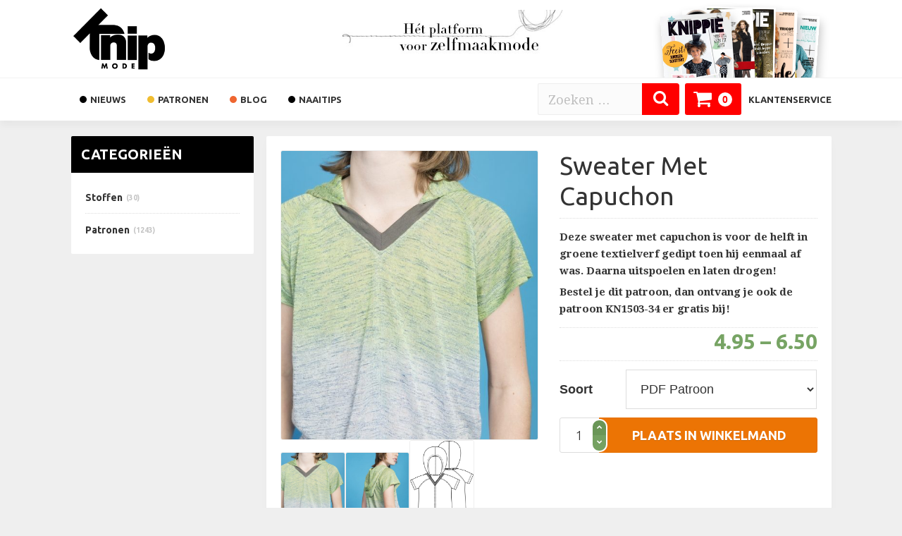

--- FILE ---
content_type: text/html; charset=UTF-8
request_url: https://acceptatie.knipmode.nl/shop/knippie-nieuwste-patronen/sweater-met-capuchon/
body_size: 22685
content:
<!DOCTYPE html>
<html lang="nl">
<head >
<meta charset="UTF-8" />
<title>Sweater Met Capuchon - Knipmode</title><link rel="preload" data-rocket-preload as="style" href="https://fonts.googleapis.com/css?family=Open%20Sans%3A300%2C400%2C500%2C600%2C700%2C800%7CDroid%20Serif%3A700%2Cregular%2Citalic%3A400%2C400i%2C700%2C700i%7CUbuntu%3A%2C300%2Cregular%2Citalic%2C500%2C700%3A400%2C400i%2C700%2C700i&#038;display=swap" /><link rel="stylesheet" href="https://fonts.googleapis.com/css?family=Open%20Sans%3A300%2C400%2C500%2C600%2C700%2C800%7CDroid%20Serif%3A700%2Cregular%2Citalic%3A400%2C400i%2C700%2C700i%7CUbuntu%3A%2C300%2Cregular%2Citalic%2C500%2C700%3A400%2C400i%2C700%2C700i&#038;display=swap" media="print" onload="this.media='all'" /><noscript><link rel="stylesheet" href="https://fonts.googleapis.com/css?family=Open%20Sans%3A300%2C400%2C500%2C600%2C700%2C800%7CDroid%20Serif%3A700%2Cregular%2Citalic%3A400%2C400i%2C700%2C700i%7CUbuntu%3A%2C300%2Cregular%2Citalic%2C500%2C700%3A400%2C400i%2C700%2C700i&#038;display=swap" /></noscript>		<script>
		    window.dataLayer = window.dataLayer || [];
		    function gtag() {
		        dataLayer.push(arguments);
		    }
		</script>
		<meta name="format-detection" content="telephone=no" />
<link rel="apple-touch-icon" sizes="180x180" href="https://acceptatie.knipmode.nl/app/favicons/apple-touch-icon.png" />
<link rel="icon" type="image/png" href="https://acceptatie.knipmode.nl/app/favicons/favicon-32x32.png" sizes="32x32" />
<link rel="icon" type="image/png" href="https://acceptatie.knipmode.nl/app/favicons/favicon-16x16.png" sizes="16x16" />
<link rel="manifest" href="https://acceptatie.knipmode.nl/app/favicons/manifest.json" />
<link rel="mask-icon" href="https://acceptatie.knipmode.nl/app/favicons/safari-pinned-tab.svg" />
<meta name="apple-mobile-web-app-title" content="Knipmode" />
<meta name="application-name" content="Knipmode" />
<meta name="theme-color" content="#ffffff" />
<meta name="viewport" content="width=device-width, initial-scale=1" />
<script type="text/javascript">var rmg_bc_pl_data = {"DAP_DATA":"{\"ARTICLE\":{\"dl_art_content_guid\":\"\",\"dl_art_content_id\":43000011515,\"dl_art_pluscontent\":false,\"dl_art_paywall\":false,\"dl_art_full_content_available\":true},\"CONTEXT\":{\"dl_ctx_timestamp_pageview\":1738748554,\"dl_ctx_sitecode\":\"Site-Knipmode-RMN-NL\",\"dl_ctx_user\":\"ANONYMOUS\",\"dl_ctx_pw_dialog\":\"NONE\",\"dl_ctx_page_type\":\"article\",\"dl_ctx_page_category\":\"content\"}}","CIAM_ID":"","PROFILE_LOGGED_IN":0,"PROFILE_AUDIENCE":"ANONYMOUS","PROFILE_LEVEL":"","PLUSCONTENT":0,"FULL_CONTENT_AVAILABLE":1,"CIAM_CREATED":0,"EMAIL_REGISTRATION_CONFIRMED_ACCESSTOKEN":0,"GUEST_GUID":""}</script><meta name='robots' content='noindex, nofollow' />

<!-- Google Tag Manager for WordPress by gtm4wp.com -->
<script data-cfasync="false" data-pagespeed-no-defer>
	var gtm4wp_datalayer_name = "dataLayer";
	var dataLayer = dataLayer || [];
	const gtm4wp_use_sku_instead = false;
	const gtm4wp_currency = 'EUR';
	const gtm4wp_product_per_impression = 10;
	const gtm4wp_clear_ecommerce = false;
</script>
<!-- End Google Tag Manager for WordPress by gtm4wp.com -->    <!-- Start Adhese scripts -->
    <script data-vendor='didomi:google' type='didomi/javascript' async src="https://pool-newskoolmedia.adhese.com/tag/prebid.js"></script>
    <script data-vendor='c:fallback-YLPRUkQU' type='didomi/javascript' src="https://pool-newskoolmedia.adhese.com/tag/config.js"></script>
    <!-- End Adhese scripts -->
    <script data-vendor='c:fallback-YLPRUkQU' type='didomi/javascript' async='async' src='https://www.googletagservices.com/tag/js/gpt.js'></script>

    <script>
        var googletag = googletag || {};
        googletag.cmd = googletag.cmd || [];
    </script>
	
	<!-- This site is optimized with the Yoast SEO plugin v22.9 - https://yoast.com/wordpress/plugins/seo/ -->
	<meta property="og:locale" content="nl_NL" />
	<meta property="og:type" content="article" />
	<meta property="og:title" content="Sweater Met Capuchon - Knipmode" />
	<meta property="og:description" content="Deze sweater met capuchon is voor de helft in groene textielverf gedipt toen hij eenmaal af was. Daarna uitspoelen en laten drogen! Bestel je dit patroon, dan ontvang je ook de patroon KN1503-34 er gratis bij!" />
	<meta property="og:url" content="https://acceptatie.knipmode.nl/shop/knippie-nieuwste-patronen/sweater-met-capuchon/" />
	<meta property="og:site_name" content="Knipmode" />
	<meta property="article:publisher" content="https://www.facebook.com/KnipmodeNL/" />
	<meta property="og:image" content="https://acceptatie.knipmode.nl/app/uploads/2015/06/knp1503-33-1.jpg" />
	<meta property="og:image:width" content="533" />
	<meta property="og:image:height" content="800" />
	<meta property="og:image:type" content="image/jpeg" />
	<meta name="twitter:card" content="summary_large_image" />
	<meta name="twitter:site" content="@knipmode_nl" />
	<script type="application/ld+json" class="yoast-schema-graph">{"@context":"https://schema.org","@graph":[{"@type":"WebPage","@id":"https://acceptatie.knipmode.nl/shop/knippie-nieuwste-patronen/sweater-met-capuchon/","url":"https://acceptatie.knipmode.nl/shop/knippie-nieuwste-patronen/sweater-met-capuchon/","name":"Sweater Met Capuchon - Knipmode","isPartOf":{"@id":"https://acceptatie.knipmode.nl/#website"},"primaryImageOfPage":{"@id":"https://acceptatie.knipmode.nl/shop/knippie-nieuwste-patronen/sweater-met-capuchon/#primaryimage"},"image":{"@id":"https://acceptatie.knipmode.nl/shop/knippie-nieuwste-patronen/sweater-met-capuchon/#primaryimage"},"thumbnailUrl":"https://acceptatie.knipmode.nl/app/uploads/2015/06/knp1503-33-1.jpg","datePublished":"2015-06-01T17:23:52+00:00","dateModified":"2015-06-01T17:23:52+00:00","breadcrumb":{"@id":"https://acceptatie.knipmode.nl/shop/knippie-nieuwste-patronen/sweater-met-capuchon/#breadcrumb"},"inLanguage":"nl","potentialAction":[{"@type":"ReadAction","target":["https://acceptatie.knipmode.nl/shop/knippie-nieuwste-patronen/sweater-met-capuchon/"]}]},{"@type":"ImageObject","inLanguage":"nl","@id":"https://acceptatie.knipmode.nl/shop/knippie-nieuwste-patronen/sweater-met-capuchon/#primaryimage","url":"https://acceptatie.knipmode.nl/app/uploads/2015/06/knp1503-33-1.jpg","contentUrl":"https://acceptatie.knipmode.nl/app/uploads/2015/06/knp1503-33-1.jpg","width":533,"height":800,"caption":"2310-knp1503_33-image-nl_NL-knippie-1433246385-33a_sweater.jpg"},{"@type":"BreadcrumbList","@id":"https://acceptatie.knipmode.nl/shop/knippie-nieuwste-patronen/sweater-met-capuchon/#breadcrumb","itemListElement":[{"@type":"ListItem","position":1,"name":"Home","item":"https://acceptatie.knipmode.nl/"},{"@type":"ListItem","position":2,"name":"Shop","item":"https://acceptatie.knipmode.nl/shop/"},{"@type":"ListItem","position":3,"name":"Sweater Met Capuchon"}]},{"@type":"WebSite","@id":"https://acceptatie.knipmode.nl/#website","url":"https://acceptatie.knipmode.nl/","name":"Knipmode","description":"zelfmaakmode, naaitips, naaipatronen | Knipmode","potentialAction":[{"@type":"SearchAction","target":{"@type":"EntryPoint","urlTemplate":"https://acceptatie.knipmode.nl/?s={search_term_string}"},"query-input":"required name=search_term_string"}],"inLanguage":"nl"}]}</script>
	<!-- / Yoast SEO plugin. -->


<link rel='dns-prefetch' href='//fonts.googleapis.com' />
<link rel='preconnect' href='//staging-myprivacy.roularta.be' />
<link href='https://fonts.gstatic.com' crossorigin rel='preconnect' />
<link rel="alternate" type="application/rss+xml" title="Knipmode &raquo; Feed" href="https://acceptatie.knipmode.nl/feed/" />
<link rel="alternate" type="application/rss+xml" title="Knipmode &raquo; Reactiesfeed" href="https://acceptatie.knipmode.nl/comments/feed/" />
<!-- Start Cookie consent development -->
<script>
window.didomiConfig = {"cookies":{"group":{"enabled":true,"customDomain":"staging-myprivacy.roularta.be"},"storageSources":{"cookies":false,"localStorage":true}}};
window.didomiEventListeners = window.didomiEventListeners || [];
window.gdprAppliesGlobally = true;
(function(){function n(){if(!window.frames.__cmpLocator){if(document.body&&document.body.firstChild){var e=document.body;var t=document.createElement("iframe");t.style.display="none";t.name="__cmpLocator";t.title="cmpLocator";e.insertBefore(t,e.firstChild)}else{setTimeout(n,5)}}}function e(e,t,n){if(typeof n!=="function"){return}if(!window.__cmpBuffer){window.__cmpBuffer=[]}if(e==="ping"){n({gdprAppliesGlobally:window.gdprAppliesGlobally,cmpLoaded:false},true)}else{window.__cmpBuffer.push({command:e,parameter:t,callback:n})}}e.stub=true;function t(r){if(!window.__cmp||window.__cmp.stub!==true){return}if(!r.data){return}var a=typeof r.data==="string";var e;try{e=a?JSON.parse(r.data):r.data}catch(t){return}if(e.__cmpCall){var o=e.__cmpCall;window.__cmp(o.command,o.parameter,function(e,t){var n={__cmpReturn:{returnValue:e,success:t,callId:o.callId}};r.source.postMessage(a?JSON.stringify(n):n,"*")})}}if(typeof window.__cmp!=="function"){window.__cmp=e;if(window.addEventListener){window.addEventListener("message",t,false)}else{window.attachEvent("onmessage",t)}}n()})();(function(e){var t=document.createElement("script");t.id="spcloader";t.type="text/javascript";t.async=true;t.src="https://sdk.privacy-center.org/"+e+"/loader.js?target="+document.location.hostname;t.charset="utf-8";var n=document.getElementsByTagName("script")[0];n.parentNode.insertBefore(t,n)})("8665b922-0134-4550-8e42-6deb6c107263");
window.addEventListener("hashchange", function(e){if (e.newURL) {checkCookieHash();}}, false);
window.didomiOnReady = window.didomiOnReady || [];
window.didomiOnReady.push(checkCookieHash);
function checkCookieHash() {var hash = window.location.hash.substring(1);if ("cookies" == hash) {Didomi.preferences.show(); history.pushState(null, null, "#");}}
</script>
<style>
.didomi_warning {border: 1px solid #ccc; padding: 1rem; background: #fff;}
</style>
<!-- End Cookie consent development -->
<link rel="alternate" type="application/rss+xml" title="Knipmode &raquo; Sweater Met Capuchon Reactiesfeed" href="https://acceptatie.knipmode.nl/shop/knippie-nieuwste-patronen/sweater-met-capuchon/feed/" />
<!-- Start blueconic staging --><link rel="preconnect" href="//roularta.sb.blueconic.net/" crossorigin><script type="text/javascript">    (function () {        var bcScript = document.createElement('script');        bcScript.async = true;        bcScript.src = '//roularta.sb.blueconic.net/frontend/static/javascript/blueconic/blueconic.min.js';        (document.getElementsByTagName('head')[0] || document.getElementsByTagName('body')[0]).appendChild(bcScript);    })();</script><!-- End blueconic staging -->
<link rel='stylesheet' id='twbbwg-global-css' href='https://acceptatie.knipmode.nl/app/plugins/photo-gallery/booster/assets/css/global.css?ver=1.0.0' type='text/css' media='all' />
<link rel='stylesheet' id='nsmt-css' href='https://acceptatie.knipmode.nl/app/themes/nsmt/style.min.css?ver=7.8.0' type='text/css' media='all' />
<style id='nsmt-inline-css' type='text/css'>
.widget-title,.bullet-secondary-color,.nav-primary .menu > .menu-item.abonneren > a{background-color:#000000}#mobile-menu > .menu > .menu-item > a span.menu-outer{border-bottom:solid 6px #000000}@media all and (min-width: 0px) and (max-width: 800px){body.scrolled .header-image .site-title,body.author .site-header,body .site-header,body.scrolled .site-header,body.scrolled #mobile-menu.cookie_consent_not_read{background-color:#000000}}button:hover,input:hover[type="button"],input:hover[type="reset"],input:hover[type="submit"],.button:hover,button:focus,input:focus[type="button"],input:focus[type="reset"],input:focus[type="submit"],.button:focus,.footer-widgets button,.footer-widgets input[type="button"],.footer-widgets input[type="reset"],.footer-widgets input[type="submit"],.footer-widgets .button,.enews-widget input[type="submit"],a,a:hover,a:focus,.first .author-meta a:hover,.entry-content h1,.entry-content h2,.entry-content h3,.entry-content h4,.entry-content h5,.entry-content h6,.entry-title a:hover,.entry-title a:focus,#front-page-widgets .sub-heading,.nav-primary a:hover,.nav-primary a:focus,.nav-primary .current-menu-item > a,.nav-primary .sub-menu .current-menu-item > a:hover,.nav-primary .sub-menu .current-menu-item > a:focus{color:#ff0000}.entry-content h1,.entry-content h2,.entry-content h3,.entry-content h4,.entry-content h5,.entry-content h6,.meta-icons span,#video-wrapper .entry-title,.content-sidebar-wrap .one-fourth .author-meta-footer,.content-wrap .one-fourth .author-meta-footer,.archive-pagination li a,body.woocommerce nav.woocommerce-pagination ul li a,body.search .content p,#footer-widgets,#footer-widgets li a,#footer-widgets p,.site-footer,body .read-more,.entry-time,p,.entry-content ol,.entry-content ul,.entry-content table td,.entry-content table th,.nav-primary .sub-menu a,.widget_nsmt-search-widget,.error404 .content .entry .search-form input[type=search],#front-page-products-site-inner h6,body.search .search-results{font-family:'Droid Serif',sans-serif}h1,h2,h3,h4,h5,h6,#front-page-widgets .sub-heading,#front-page-widgets .entry-title,.widget-title,.author-meta a,#videos-title,.nsmt-2 .author-meta,.category-link,.header-image .site-description,.nav-primary .menu-item,.entry-footer .entry-meta,.by-author,.content-sidebar-wrap .one-fourth .author-meta-footer span,.content-wrap .one-fourth .author-meta-footer span,body.search .content .search-form input[type=search],.search-author-meta,body.search .entry-title,body .content-sidebar-wrap .sidebar p,.sidebar-button,body.scrolled .scrolled-header-text,#mobile-menu li,#mobile-menu-search input,#front-page-widgets .sub-heading,.author-meta,.author-meta a,.by-author,.category-link,#static-featured-image time,.widget.user-widget .user-actions a,.button,.error404 .content .entry .search-form input[type=submit]{font-family:'Ubuntu',sans-serif}#mobile-menu.activated{background-image:url()}#featured-magazine-link{font-family:'Ubuntu',sans-serif;background-color:#ff0000}.nav-primary .widget_nsmt-search-widget .search-form .search-submit{background-color:#ff0000}.archive-pagination li.active a{background-color:#ff0000}#comments .comment-reply a{background-color:#ff0000}.woocommerce-page .woocommerce-message,.woocommerce-page .woocommerce-info{border-top-color:#000000}.woocommerce-page .woocommerce-message:before,.woocommerce-page .woocommerce-info:before{color:#ff0000}.woocommerce-page .woocommerce span.onsale{background-color:#ff0000}.woocommerce-page nav.woocommerce-pagination ul li span.current{background-color:#ff0000!important}.dashed-line{border-color:#ff0000}#header-cart-btn,.header-cart-buttons a:first-child{background-color:#ff0000!important}#header-cart-qty{color:#ff0000}.woocommerce.widget_shopping_cart .total .amount{color:#ff0000;font-family:'Droid Serif',sans-serif}.woocommerce.widget_shopping_cart a:hover,.woocommerce.widget_shopping_cart .woocommerce_cart_item_data span{color:#ff0000}.woocommerce.widget_shopping_cart .woocommerce_cart_item_data span,.woocommerce.widget_shopping_cart .product_list_widget li.empty,.woocommerce.widget_shopping_cart .woocommerce_cart_item_data,.woocommerce.widget_shopping_cart .total strong,.woocommerce.widget_shopping_cart .total .amount,.woocommerce.widget_shopping_cart .total small,.woocommerce.widget_shopping_cart .woocommerce_cart_item_data dt p,.woocommerce.widget_shopping_cart .woocommerce_cart_item_data dd p{font-family:'Ubuntu',sans-serif}.woocommerce-icon-circle{background-color:#ff0000}#woocommerce-icons a{color:#000000}.woocommerce.widget_product_categories .cat-item a,.woocommerce.widget_product_categories .cat-item span{font-family:'Ubuntu',sans-serif}.woocommerce.widget_product_categories .cat-item a:hover,.woocommerce.widget_product_categories .cat-item.current-cat .cat-item a:hover,.woocommerce.widget_product_categories .current-cat a{color:#ff0000}.woocommerce-page ul.products li.product h3:hover{color:#ff0000}.woocommerce-page ul.products li.product .onsale,.woocommerce-page ul.products li.product .product-fill-title-wrap .price{font-family:'Ubuntu',sans-serif}.woocommerce-page.single-product .entry .onsale{font-family:'Ubuntu',sans-serif}.woocommerce-page.single-product .entry .price{font-family:'Ubuntu',sans-serif}.woocommerce-page.single-product .entry .woocommerce-review-link{font-family:'Ubuntu',sans-serif}.woocommerce-page.single-product .entry .star-rating span{color:#ff0000}.woocommerce-page.single-product .entry .quantity .qty{font-family:'Ubuntu',sans-serif}.woocommerce-page.single-product .entry .woocommerce-tabs{font-family:'Droid Serif',sans-serif}body.woocommerce-cart .content-sidebar-wrap .entry .woocommerce .product-name{font-family:'Ubuntu',sans-serif}body.woocommerce-cart .content-sidebar-wrap .entry .woocommerce .product-name .variation p{font-family:'Ubuntu',sans-serif;opacity:.5}body.woocommerce-checkout .content-sidebar-wrap .entry .woocommerce .order-total .woocommerce-Price-amount{color:#ff0000}body.woocommerce-checkout .content-sidebar-wrap .entry .woocommerce .product-name dt{display:none}body.woocommerce-checkout .content-sidebar-wrap .entry .woocommerce .product-name dd{margin:0;padding:0;font-size:12px;opacity:.5}body.woocommerce-checkout .content-sidebar-wrap .entry .woocommerce .product-name dl{margin:0;padding:0}.mnm_form .product-quantity,.mnm_form .product-name{font-family:'Ubuntu',sans-serif}
</style>
<style id='wp-emoji-styles-inline-css' type='text/css'>

	img.wp-smiley, img.emoji {
		display: inline !important;
		border: none !important;
		box-shadow: none !important;
		height: 1em !important;
		width: 1em !important;
		margin: 0 0.07em !important;
		vertical-align: -0.1em !important;
		background: none !important;
		padding: 0 !important;
	}
</style>
<link rel='stylesheet' id='wp-block-library-css' href='https://acceptatie.knipmode.nl/wp/wp-includes/css/dist/block-library/style.min.css?ver=6.6.1' type='text/css' media='all' />
<link rel='stylesheet' id='wc-blocks-vendors-style-css' href='https://acceptatie.knipmode.nl/app/plugins/woocommerce/packages/woocommerce-blocks/build/wc-blocks-vendors-style.css?ver=8.3.3' type='text/css' media='all' />
<link rel='stylesheet' id='wc-blocks-style-css' href='https://acceptatie.knipmode.nl/app/plugins/woocommerce/packages/woocommerce-blocks/build/wc-blocks-style.css?ver=8.3.3' type='text/css' media='all' />
<style id='classic-theme-styles-inline-css' type='text/css'>
/*! This file is auto-generated */
.wp-block-button__link{color:#fff;background-color:#32373c;border-radius:9999px;box-shadow:none;text-decoration:none;padding:calc(.667em + 2px) calc(1.333em + 2px);font-size:1.125em}.wp-block-file__button{background:#32373c;color:#fff;text-decoration:none}
</style>
<style id='global-styles-inline-css' type='text/css'>
:root{--wp--preset--aspect-ratio--square: 1;--wp--preset--aspect-ratio--4-3: 4/3;--wp--preset--aspect-ratio--3-4: 3/4;--wp--preset--aspect-ratio--3-2: 3/2;--wp--preset--aspect-ratio--2-3: 2/3;--wp--preset--aspect-ratio--16-9: 16/9;--wp--preset--aspect-ratio--9-16: 9/16;--wp--preset--color--black: #000000;--wp--preset--color--cyan-bluish-gray: #abb8c3;--wp--preset--color--white: #ffffff;--wp--preset--color--pale-pink: #f78da7;--wp--preset--color--vivid-red: #cf2e2e;--wp--preset--color--luminous-vivid-orange: #ff6900;--wp--preset--color--luminous-vivid-amber: #fcb900;--wp--preset--color--light-green-cyan: #7bdcb5;--wp--preset--color--vivid-green-cyan: #00d084;--wp--preset--color--pale-cyan-blue: #8ed1fc;--wp--preset--color--vivid-cyan-blue: #0693e3;--wp--preset--color--vivid-purple: #9b51e0;--wp--preset--gradient--vivid-cyan-blue-to-vivid-purple: linear-gradient(135deg,rgba(6,147,227,1) 0%,rgb(155,81,224) 100%);--wp--preset--gradient--light-green-cyan-to-vivid-green-cyan: linear-gradient(135deg,rgb(122,220,180) 0%,rgb(0,208,130) 100%);--wp--preset--gradient--luminous-vivid-amber-to-luminous-vivid-orange: linear-gradient(135deg,rgba(252,185,0,1) 0%,rgba(255,105,0,1) 100%);--wp--preset--gradient--luminous-vivid-orange-to-vivid-red: linear-gradient(135deg,rgba(255,105,0,1) 0%,rgb(207,46,46) 100%);--wp--preset--gradient--very-light-gray-to-cyan-bluish-gray: linear-gradient(135deg,rgb(238,238,238) 0%,rgb(169,184,195) 100%);--wp--preset--gradient--cool-to-warm-spectrum: linear-gradient(135deg,rgb(74,234,220) 0%,rgb(151,120,209) 20%,rgb(207,42,186) 40%,rgb(238,44,130) 60%,rgb(251,105,98) 80%,rgb(254,248,76) 100%);--wp--preset--gradient--blush-light-purple: linear-gradient(135deg,rgb(255,206,236) 0%,rgb(152,150,240) 100%);--wp--preset--gradient--blush-bordeaux: linear-gradient(135deg,rgb(254,205,165) 0%,rgb(254,45,45) 50%,rgb(107,0,62) 100%);--wp--preset--gradient--luminous-dusk: linear-gradient(135deg,rgb(255,203,112) 0%,rgb(199,81,192) 50%,rgb(65,88,208) 100%);--wp--preset--gradient--pale-ocean: linear-gradient(135deg,rgb(255,245,203) 0%,rgb(182,227,212) 50%,rgb(51,167,181) 100%);--wp--preset--gradient--electric-grass: linear-gradient(135deg,rgb(202,248,128) 0%,rgb(113,206,126) 100%);--wp--preset--gradient--midnight: linear-gradient(135deg,rgb(2,3,129) 0%,rgb(40,116,252) 100%);--wp--preset--font-size--small: 13px;--wp--preset--font-size--medium: 20px;--wp--preset--font-size--large: 36px;--wp--preset--font-size--x-large: 42px;--wp--preset--spacing--20: 0.44rem;--wp--preset--spacing--30: 0.67rem;--wp--preset--spacing--40: 1rem;--wp--preset--spacing--50: 1.5rem;--wp--preset--spacing--60: 2.25rem;--wp--preset--spacing--70: 3.38rem;--wp--preset--spacing--80: 5.06rem;--wp--preset--shadow--natural: 6px 6px 9px rgba(0, 0, 0, 0.2);--wp--preset--shadow--deep: 12px 12px 50px rgba(0, 0, 0, 0.4);--wp--preset--shadow--sharp: 6px 6px 0px rgba(0, 0, 0, 0.2);--wp--preset--shadow--outlined: 6px 6px 0px -3px rgba(255, 255, 255, 1), 6px 6px rgba(0, 0, 0, 1);--wp--preset--shadow--crisp: 6px 6px 0px rgba(0, 0, 0, 1);}:where(.is-layout-flex){gap: 0.5em;}:where(.is-layout-grid){gap: 0.5em;}body .is-layout-flex{display: flex;}.is-layout-flex{flex-wrap: wrap;align-items: center;}.is-layout-flex > :is(*, div){margin: 0;}body .is-layout-grid{display: grid;}.is-layout-grid > :is(*, div){margin: 0;}:where(.wp-block-columns.is-layout-flex){gap: 2em;}:where(.wp-block-columns.is-layout-grid){gap: 2em;}:where(.wp-block-post-template.is-layout-flex){gap: 1.25em;}:where(.wp-block-post-template.is-layout-grid){gap: 1.25em;}.has-black-color{color: var(--wp--preset--color--black) !important;}.has-cyan-bluish-gray-color{color: var(--wp--preset--color--cyan-bluish-gray) !important;}.has-white-color{color: var(--wp--preset--color--white) !important;}.has-pale-pink-color{color: var(--wp--preset--color--pale-pink) !important;}.has-vivid-red-color{color: var(--wp--preset--color--vivid-red) !important;}.has-luminous-vivid-orange-color{color: var(--wp--preset--color--luminous-vivid-orange) !important;}.has-luminous-vivid-amber-color{color: var(--wp--preset--color--luminous-vivid-amber) !important;}.has-light-green-cyan-color{color: var(--wp--preset--color--light-green-cyan) !important;}.has-vivid-green-cyan-color{color: var(--wp--preset--color--vivid-green-cyan) !important;}.has-pale-cyan-blue-color{color: var(--wp--preset--color--pale-cyan-blue) !important;}.has-vivid-cyan-blue-color{color: var(--wp--preset--color--vivid-cyan-blue) !important;}.has-vivid-purple-color{color: var(--wp--preset--color--vivid-purple) !important;}.has-black-background-color{background-color: var(--wp--preset--color--black) !important;}.has-cyan-bluish-gray-background-color{background-color: var(--wp--preset--color--cyan-bluish-gray) !important;}.has-white-background-color{background-color: var(--wp--preset--color--white) !important;}.has-pale-pink-background-color{background-color: var(--wp--preset--color--pale-pink) !important;}.has-vivid-red-background-color{background-color: var(--wp--preset--color--vivid-red) !important;}.has-luminous-vivid-orange-background-color{background-color: var(--wp--preset--color--luminous-vivid-orange) !important;}.has-luminous-vivid-amber-background-color{background-color: var(--wp--preset--color--luminous-vivid-amber) !important;}.has-light-green-cyan-background-color{background-color: var(--wp--preset--color--light-green-cyan) !important;}.has-vivid-green-cyan-background-color{background-color: var(--wp--preset--color--vivid-green-cyan) !important;}.has-pale-cyan-blue-background-color{background-color: var(--wp--preset--color--pale-cyan-blue) !important;}.has-vivid-cyan-blue-background-color{background-color: var(--wp--preset--color--vivid-cyan-blue) !important;}.has-vivid-purple-background-color{background-color: var(--wp--preset--color--vivid-purple) !important;}.has-black-border-color{border-color: var(--wp--preset--color--black) !important;}.has-cyan-bluish-gray-border-color{border-color: var(--wp--preset--color--cyan-bluish-gray) !important;}.has-white-border-color{border-color: var(--wp--preset--color--white) !important;}.has-pale-pink-border-color{border-color: var(--wp--preset--color--pale-pink) !important;}.has-vivid-red-border-color{border-color: var(--wp--preset--color--vivid-red) !important;}.has-luminous-vivid-orange-border-color{border-color: var(--wp--preset--color--luminous-vivid-orange) !important;}.has-luminous-vivid-amber-border-color{border-color: var(--wp--preset--color--luminous-vivid-amber) !important;}.has-light-green-cyan-border-color{border-color: var(--wp--preset--color--light-green-cyan) !important;}.has-vivid-green-cyan-border-color{border-color: var(--wp--preset--color--vivid-green-cyan) !important;}.has-pale-cyan-blue-border-color{border-color: var(--wp--preset--color--pale-cyan-blue) !important;}.has-vivid-cyan-blue-border-color{border-color: var(--wp--preset--color--vivid-cyan-blue) !important;}.has-vivid-purple-border-color{border-color: var(--wp--preset--color--vivid-purple) !important;}.has-vivid-cyan-blue-to-vivid-purple-gradient-background{background: var(--wp--preset--gradient--vivid-cyan-blue-to-vivid-purple) !important;}.has-light-green-cyan-to-vivid-green-cyan-gradient-background{background: var(--wp--preset--gradient--light-green-cyan-to-vivid-green-cyan) !important;}.has-luminous-vivid-amber-to-luminous-vivid-orange-gradient-background{background: var(--wp--preset--gradient--luminous-vivid-amber-to-luminous-vivid-orange) !important;}.has-luminous-vivid-orange-to-vivid-red-gradient-background{background: var(--wp--preset--gradient--luminous-vivid-orange-to-vivid-red) !important;}.has-very-light-gray-to-cyan-bluish-gray-gradient-background{background: var(--wp--preset--gradient--very-light-gray-to-cyan-bluish-gray) !important;}.has-cool-to-warm-spectrum-gradient-background{background: var(--wp--preset--gradient--cool-to-warm-spectrum) !important;}.has-blush-light-purple-gradient-background{background: var(--wp--preset--gradient--blush-light-purple) !important;}.has-blush-bordeaux-gradient-background{background: var(--wp--preset--gradient--blush-bordeaux) !important;}.has-luminous-dusk-gradient-background{background: var(--wp--preset--gradient--luminous-dusk) !important;}.has-pale-ocean-gradient-background{background: var(--wp--preset--gradient--pale-ocean) !important;}.has-electric-grass-gradient-background{background: var(--wp--preset--gradient--electric-grass) !important;}.has-midnight-gradient-background{background: var(--wp--preset--gradient--midnight) !important;}.has-small-font-size{font-size: var(--wp--preset--font-size--small) !important;}.has-medium-font-size{font-size: var(--wp--preset--font-size--medium) !important;}.has-large-font-size{font-size: var(--wp--preset--font-size--large) !important;}.has-x-large-font-size{font-size: var(--wp--preset--font-size--x-large) !important;}
:where(.wp-block-post-template.is-layout-flex){gap: 1.25em;}:where(.wp-block-post-template.is-layout-grid){gap: 1.25em;}
:where(.wp-block-columns.is-layout-flex){gap: 2em;}:where(.wp-block-columns.is-layout-grid){gap: 2em;}
:root :where(.wp-block-pullquote){font-size: 1.5em;line-height: 1.6;}
</style>
<link rel='stylesheet' id='nsm-copernica-css' href='https://acceptatie.knipmode.nl/app/plugins/nsm-copernica/public/css/nsm-copernica-public.min.css?ver=2.1.0' type='text/css' media='all' />
<link rel='stylesheet' id='nsm-magazines-css' href='https://acceptatie.knipmode.nl/app/plugins/nsm-magazines/public/css/nsm-magazines-public.min.css?ver=1.0.6' type='text/css' media='all' />
<link rel='stylesheet' id='bwg_fonts-css' href='https://acceptatie.knipmode.nl/app/plugins/photo-gallery/css/bwg-fonts/fonts.css?ver=0.0.1' type='text/css' media='all' />
<link rel='stylesheet' id='sumoselect-css' href='https://acceptatie.knipmode.nl/app/plugins/photo-gallery/css/sumoselect.min.css?ver=3.4.6' type='text/css' media='all' />
<link rel='stylesheet' id='mCustomScrollbar-css' href='https://acceptatie.knipmode.nl/app/plugins/photo-gallery/css/jquery.mCustomScrollbar.min.css?ver=3.1.5' type='text/css' media='all' />
<link rel='stylesheet' id='bwg_frontend-css' href='https://acceptatie.knipmode.nl/app/plugins/photo-gallery/css/styles.min.css?ver=1.8.27' type='text/css' media='all' />
<link rel='stylesheet' id='woocommerce-layout-css' href='https://acceptatie.knipmode.nl/app/plugins/woocommerce/assets/css/woocommerce-layout.css?ver=6.9.4' type='text/css' media='all' />
<link rel='stylesheet' id='woocommerce-smallscreen-css' href='https://acceptatie.knipmode.nl/app/plugins/woocommerce/assets/css/woocommerce-smallscreen.css?ver=6.9.4' type='text/css' media='only screen and (max-width: 768px)' />
<link rel='stylesheet' id='woocommerce-general-css' href='https://acceptatie.knipmode.nl/app/plugins/woocommerce/assets/css/woocommerce.css?ver=6.9.4' type='text/css' media='all' />
<style id='woocommerce-inline-inline-css' type='text/css'>
.woocommerce form .form-row .required { visibility: visible; }
</style>
<link rel='stylesheet' id='wpsl-styles-css' href='https://acceptatie.knipmode.nl/app/plugins/wp-store-locator/css/styles.min.css?ver=2.2.241' type='text/css' media='all' />
<link rel='stylesheet' id='nsmt_font-awesome-css' href='https://acceptatie.knipmode.nl/app/themes/nsmt/css/vendor/font-awesome.min.css?ver=6.6.1' type='text/css' media='all' />
<link rel='stylesheet' id='nsmt_flexslider-css' href='https://acceptatie.knipmode.nl/app/themes/nsmt/css/vendor/flexslider.min.css?v=7.8.0' type='text/css' media='all' />
<link rel='stylesheet' id='nsmt_woocommerce-css' href='https://acceptatie.knipmode.nl/app/themes/nsmt/css/woocommerce.min.css?v=7.8.0' type='text/css' media='all' />


<script type="text/javascript" src="https://acceptatie.knipmode.nl/wp/wp-includes/js/jquery/jquery.min.js?ver=3.7.1" id="jquery-core-js"></script>
<script type="text/javascript" src="https://acceptatie.knipmode.nl/wp/wp-includes/js/jquery/jquery-migrate.min.js?ver=3.4.1" id="jquery-migrate-js"></script>
<script type="text/javascript" src="https://acceptatie.knipmode.nl/app/plugins/photo-gallery/booster/assets/js/circle-progress.js?ver=1.2.2" id="twbbwg-circle-js"></script>
<script type="text/javascript" id="twbbwg-global-js-extra">
/* <![CDATA[ */
var twb = {"nonce":"d0969b67aa","ajax_url":"https:\/\/acceptatie.knipmode.nl\/wp\/wp-admin\/admin-ajax.php","plugin_url":"https:\/\/acceptatie.knipmode.nl\/app\/plugins\/photo-gallery\/booster","href":"https:\/\/acceptatie.knipmode.nl\/wp\/wp-admin\/admin.php?page=twbbwg_photo-gallery"};
var twb = {"nonce":"d0969b67aa","ajax_url":"https:\/\/acceptatie.knipmode.nl\/wp\/wp-admin\/admin-ajax.php","plugin_url":"https:\/\/acceptatie.knipmode.nl\/app\/plugins\/photo-gallery\/booster","href":"https:\/\/acceptatie.knipmode.nl\/wp\/wp-admin\/admin.php?page=twbbwg_photo-gallery"};
/* ]]> */
</script>
<script type="text/javascript" src="https://acceptatie.knipmode.nl/app/plugins/photo-gallery/booster/assets/js/global.js?ver=1.0.0" id="twbbwg-global-js"></script>
<script type="text/javascript" src="https://acceptatie.knipmode.nl/app/plugins/photo-gallery/js/jquery.sumoselect.min.js?ver=3.4.6" id="sumoselect-js"></script>
<script type="text/javascript" src="https://acceptatie.knipmode.nl/app/plugins/photo-gallery/js/tocca.min.js?ver=2.0.9" id="bwg_mobile-js"></script>
<script type="text/javascript" src="https://acceptatie.knipmode.nl/app/plugins/photo-gallery/js/jquery.mCustomScrollbar.concat.min.js?ver=3.1.5" id="mCustomScrollbar-js"></script>
<script type="text/javascript" src="https://acceptatie.knipmode.nl/app/plugins/photo-gallery/js/jquery.fullscreen.min.js?ver=0.6.0" id="jquery-fullscreen-js"></script>
<script type="text/javascript" id="bwg_frontend-js-extra">
/* <![CDATA[ */
var bwg_objectsL10n = {"bwg_field_required":"field is required.","bwg_mail_validation":"Dit is geen geldig e-mailadres.","bwg_search_result":"Er zijn geen afbeeldingen gevonden die voldoen aan uw zoekopdracht.","bwg_select_tag":"Select Tag","bwg_order_by":"Order By","bwg_search":"Zoeken","bwg_show_ecommerce":"Show Ecommerce","bwg_hide_ecommerce":"Hide Ecommerce","bwg_show_comments":"Toon reacties","bwg_hide_comments":"Verberg reacties","bwg_restore":"Herstellen","bwg_maximize":"Maximaliseren","bwg_fullscreen":"Volledig scherm","bwg_exit_fullscreen":"Volledig scherm afsluiten","bwg_search_tag":"SEARCH...","bwg_tag_no_match":"No tags found","bwg_all_tags_selected":"All tags selected","bwg_tags_selected":"tags selected","play":"Afspelen","pause":"Pauze","is_pro":"","bwg_play":"Afspelen","bwg_pause":"Pauze","bwg_hide_info":"Info verbergen","bwg_show_info":"Info weergeven","bwg_hide_rating":"Beoordeling verbergen","bwg_show_rating":"Beoordeling weergeven","ok":"Ok","cancel":"Cancel","select_all":"Select all","lazy_load":"0","lazy_loader":"https:\/\/acceptatie.knipmode.nl\/app\/plugins\/photo-gallery\/images\/ajax_loader.png","front_ajax":"0","bwg_tag_see_all":"see all tags","bwg_tag_see_less":"see less tags"};
/* ]]> */
</script>
<script type="text/javascript" src="https://acceptatie.knipmode.nl/app/plugins/photo-gallery/js/scripts.min.js?ver=1.8.27" id="bwg_frontend-js"></script>
<script type="text/javascript" src="https://acceptatie.knipmode.nl/app/themes/genesis/lib/js/skip-links.js?ver=6.6.1" id="skip-links-js"></script>
<!--[if lt IE 9]>
<script type="text/javascript" src="https://acceptatie.knipmode.nl/app/themes/genesis/lib/js/html5shiv.min.js?ver=3.7.3" id="html5shiv-js"></script>
<![endif]-->
<script type="text/javascript" src="https://acceptatie.knipmode.nl/app/themes/nsmt/js/vendor/modernizr-custom.min.js?ver=6.6.1" id="nsmt_modernizr-js"></script>
<link rel="https://api.w.org/" href="https://acceptatie.knipmode.nl/wp-json/" /><link rel="alternate" title="JSON" type="application/json" href="https://acceptatie.knipmode.nl/wp-json/wp/v2/product/11515" /><link rel="EditURI" type="application/rsd+xml" title="RSD" href="https://acceptatie.knipmode.nl/wp/xmlrpc.php?rsd" />
<meta name="generator" content="WordPress 6.6.1" />
<meta name="generator" content="WooCommerce 6.9.4" />
<link rel='shortlink' href='https://acceptatie.knipmode.nl/?p=11515' />
<link rel="alternate" title="oEmbed (JSON)" type="application/json+oembed" href="https://acceptatie.knipmode.nl/wp-json/oembed/1.0/embed?url=https%3A%2F%2Facceptatie.knipmode.nl%2Fshop%2Fknippie-nieuwste-patronen%2Fsweater-met-capuchon%2F" />
<link rel="alternate" title="oEmbed (XML)" type="text/xml+oembed" href="https://acceptatie.knipmode.nl/wp-json/oembed/1.0/embed?url=https%3A%2F%2Facceptatie.knipmode.nl%2Fshop%2Fknippie-nieuwste-patronen%2Fsweater-met-capuchon%2F&#038;format=xml" />

<!-- Google Tag Manager for WordPress by gtm4wp.com -->
<!-- GTM Container placement set to off -->
<script data-cfasync="false" data-pagespeed-no-defer type="text/javascript">
	var dataLayer_content = {"pagePostType":"product","pagePostType2":"single-product","pagePostAuthor":"dave","productRatingCounts":[],"productAverageRating":0,"productReviewCount":0,"productType":"variable","productIsVariable":1};
	dataLayer.push( dataLayer_content );
</script>
<script>
	console.warn && console.warn("[GTM4WP] Google Tag Manager container code placement set to OFF !!!");
	console.warn && console.warn("[GTM4WP] Data layer codes are active but GTM container must be loaded using custom coding !!!");
</script>
<!-- End Google Tag Manager for WordPress by gtm4wp.com --><style type='text/css'>.rp4wp-related-posts ul{width:100%;padding:0;margin:0;float:left;}
.rp4wp-related-posts ul>li{list-style:none;padding:0;margin:0;padding-bottom:20px;clear:both;}
.rp4wp-related-posts ul>li>p{margin:0;padding:0;}
.rp4wp-related-post-image{width:35%;padding-right:25px;-moz-box-sizing:border-box;-webkit-box-sizing:border-box;box-sizing:border-box;float:left;}</style>
<link rel="icon" href="https://acceptatie.knipmode.nl/app/favicons/favicon.ico" />
<link rel="pingback" href="https://acceptatie.knipmode.nl/wp/xmlrpc.php" />
	<noscript><style>.woocommerce-product-gallery{ opacity: 1 !important; }</style></noscript>
			<style type="text/css" id="wp-custom-css">
			/*
Je kunt hier je eigen CSS toevoegen.

Klik op het help icoon om meer te leren.
*/

.widget_layered_nav_filters .chosen {
	border-bottom: none;;
}

.woocommerce .widget_layered_nav ul li.chosen a:before, .woocommerce .widget_layered_nav_filters ul li a:before {
	margin-left: 10px;
}

.widget_layered_nav select {
	display: block;
	height: 40px;
	border-radius: 0;
    border-bottom: 2px solid rgba(0, 0, 0, 0.25);
    outline: 0;
    box-shadow: none;
	-webkit-box-shadow: none;
	-webkit-border-radius: 0px;
}

.widget_layered_nav .widgettitle {
	margin-bottom: 0;
}		</style>
		<meta property="article:id" content="43000011515" />
<meta property="article:author" content="dave" />
<meta property="article:tag:person"  content="dave" />
<meta property="site_code" content="Site-Knipmode-RMN-NL" />
<meta property="premium" content="0" />		<!-- Server-Side Google Tag Manager -->
		<script>(function(w,d,s,l,i){w[l]=w[l]||[];w[l].push({'gtm.start':new Date().getTime(),event:'gtm.js'});var f=d.getElementsByTagName(s)[0],j=d.createElement(s),dl=l!='dataLayer'?'&l='+l:'';j.async=true;j.src='https://sgtm.knipmode.nl/gtm.js?id='+i+dl;f.parentNode.insertBefore(j,f);})(window,document,'script','dataLayer','GTM-5DLBQ6J');</script>
		<!-- End Server-Side Google Tag Manager -->
		</head>
<body class="product-template-default single single-product postid-11515 theme-genesis woocommerce woocommerce-page woocommerce-no-js nsmt-shop no-featured-image woocommerce-active mobile-menu-hidden" itemscope itemtype="http://schema.org/WebPage">		<!-- Server-Side Google Tag Manager (noscript) -->
		<noscript><iframe src="https://sgtm.knipmode.nl/ns.html?id=GTM-5DLBQ6J"
		height="0" width="0" style="display:none;visibility:hidden"></iframe></noscript>
		<!-- End Server-Side Google Tag Manager (noscript) -->
		<nav id="mobile-menu" class="menu-navigatie-mobiel-container"><ul id="mobile-menu-list" class="menu"><li class="menu-item menu-item-type-custom menu-item-object-custom menu-item-home menu-count-1"style="border-color: "><a href="https://acceptatie.knipmode.nl/"><span class="menu-outer" ><span class="menu-inner">Home</span></span></a></li>
<li class="menu-item menu-item-type-custom menu-item-object-custom menu-count-2"style="border-color: "><a href="https://acceptatie.knippie.nl/"><span class="menu-outer" ><span class="menu-inner">Home</span></span></a></li>
<li class="menu-item menu-item-type-custom menu-item-object-custom menu-count-3"style="border-color: "><a href="https://acceptatie.knippie.nl/"><span class="menu-outer" ><span class="menu-inner">Home</span></span></a></li>
</ul><!-- #mobile-menu-list --><h6 class="header-klantenservice"><a href="/klantenservice/">Klantenservice</a></h6></nav><div class="site-container"><section><h2 class="screen-reader-text">Skip links</h2><ul class="genesis-skip-link"><li><a href="#genesis-nav-primary" class="screen-reader-shortcut"> Spring naar de hoofdnavigatie</a></li><li><a href="#genesis-content" class="screen-reader-shortcut"> Spring naar de inhoud</a></li><li><a href="#genesis-sidebar-primary" class="screen-reader-shortcut"> Spring naar de eerste sidebar</a></li></ul></section>
<div class="top-bar">
	<div class="meta-nav">
			</div>
	<div class="social-icons">
			</div>	
</div>
<header class="site-header" itemscope itemtype="http://schema.org/WPHeader"><div class="wrap"><div class="title-area"><p class="site-title" itemprop="headline"><a href="https://acceptatie.knipmode.nl"><img class="site-logo" src="https://acceptatie.knipmode.nl/app/uploads/2016/12/knipmode.nl_logo@2x-v2.png" alt="Knipmode" /></a></p><span class="site-description"><img src="https://acceptatie.knipmode.nl/app/uploads/2017/01/platformvoorzelfmaakmode.jpg"/></span></div><div class="widget-area header-widget-area"><h2 class="genesis-sidebar-title screen-reader-text">header-right</h2>
					<figure class="featured-magazine-5">
						<a class="featured-magazine"
						   href="https://www.tijdschriftnu.nl/knippie-editie-201606?utm_source=knippie.nl&#038;utm_medium=referral&#038;utm_content=footer_banner&#038;utm_campaign=knippie_lossenummers"
						   title="Knippie december/januari 2016"
						   target="_blank">
							<img src="https://acceptatie.knipmode.nl/app/uploads/2016/12/knippie_06-768x982.jpg"
								 srcset="https://acceptatie.knipmode.nl/app/uploads/2016/12/knippie_06-768x982.jpg 768w, https://acceptatie.knipmode.nl/app/uploads/2016/12/knippie_06-343x438.jpg 343w, https://acceptatie.knipmode.nl/app/uploads/2016/12/knippie_06.jpg 1407w"
								 sizes="(max-width: 768px) 100vw, 768px"
								 alt="Knippie december/januari 2016">
						</a>
					</figure>

				
					<figure class="featured-magazine-4">
						<a class="featured-magazine"
						   href="https://www.tijdschriftnu.nl/knipmode-editie-201612?utm_source=knipmode.nl&#038;utm_medium=referral&#038;utm_content=footer_banner&#038;utm_campaign=knipmode_lossenummers"
						   title="Knipmode 12/2016"
						   target="_blank">
							<img src="https://acceptatie.knipmode.nl/app/uploads/2016/12/knipmode_12.jpg"
								 srcset="https://acceptatie.knipmode.nl/app/uploads/2016/12/knipmode_12.jpg 499w, https://acceptatie.knipmode.nl/app/uploads/2016/12/knipmode_12-341x438.jpg 341w"
								 sizes="(max-width: 499px) 100vw, 499px"
								 alt="Knipmode 12/2016">
						</a>
					</figure>

				
					<figure class="featured-magazine-3">
						<a class="featured-magazine"
						   href="https://www.tijdschriftnu.nl/knippie-editie-201605?utm_source=knippie.nl&#038;utm_medium=referral&#038;utm_content=footer_banner&#038;utm_campaign=knippie_lossenummers"
						   title="Knippie oktober/november 2016"
						   target="_blank">
							<img src="https://acceptatie.knipmode.nl/app/uploads/2016/12/knippie_05-768x992.jpg"
								 srcset="https://acceptatie.knipmode.nl/app/uploads/2016/12/knippie_05-768x992.jpg 768w, https://acceptatie.knipmode.nl/app/uploads/2016/12/knippie_05-339x438.jpg 339w"
								 sizes="(max-width: 768px) 100vw, 768px"
								 alt="Knippie oktober/november 2016">
						</a>
					</figure>

				
					<figure class="featured-magazine-2">
						<a class="featured-magazine"
						   href="https://www.tijdschriftnu.nl/knipmode-editie-201611?utm_source=knipmode.nl&#038;utm_medium=referral&#038;utm_content=footer_banner&#038;utm_campaign=knipmode_lossenummers"
						   title="Knipmode 11/2016"
						   target="_blank">
							<img src="https://acceptatie.knipmode.nl/app/uploads/2016/12/knipmode_11.jpg"
								 srcset="https://acceptatie.knipmode.nl/app/uploads/2016/12/knipmode_11.jpg 505w, https://acceptatie.knipmode.nl/app/uploads/2016/12/knipmode_11-351x438.jpg 351w"
								 sizes="(max-width: 505px) 100vw, 505px"
								 alt="Knipmode 11/2016">
						</a>
					</figure>

				
					<figure class="featured-magazine-1">
						<a class="featured-magazine"
						   href="https://www.tijdschriftnu.nl/knipmode-editie-201610?utm_source=knipmode.nl&#038;utm_medium=referral&#038;utm_content=footer_banner&#038;utm_campaign=knipmode_lossenummers"
						   title="Knipmode 10/2016"
						   target="_blank">
							<img src="https://acceptatie.knipmode.nl/app/uploads/2016/12/knipmode_10.jpg"
								 srcset=""
								 sizes="(max-width: 310px) 100vw, 310px"
								 alt="Knipmode 10/2016">
						</a>
					</figure>

				</div><div id="hamburger" class="toggle-mobile-menu"><span class="burder-icon"></span></div><div id="mobile-logo"><a href="https://acceptatie.knipmode.nl" title="Knipmode" target="_self"><img src="https://acceptatie.knipmode.nl/app/uploads/2016/11/knipmode.nl_mobile-logo@2x.png" /></a></div><span id="user_login"><a href="https://acceptatie.knipmode.nl/?page_id=4"></a></span><a id="shopping-cart" href="https://acceptatie.knipmode.nl/?page_id=2" title="Winkelmand"><span class="hidden" id="shopping-cart-qty">0</span></a></div></header><h2 class="screen-reader-text">Main navigation</h2><nav class="nav-primary" itemscope itemtype="http://schema.org/SiteNavigationElement" id="genesis-nav-primary" aria-label="Main navigation"><div class="wrap"><ul id="menu-navigatie" class="menu genesis-nav-menu menu-primary js-superfish woocommerce-cart-visible"><li class="menu-item menu-item-type-taxonomy menu-item-object-category menu-item-has-children"><a href="https://acceptatie.knipmode.nl/category/nieuws/"><span class="bullet bullet-secondary-color"></span><span itemprop="name">Nieuws</span></a>
<ul class="sub-menu">
	<li class="menu-item menu-item-type-taxonomy menu-item-object-category"><a href="https://acceptatie.knipmode.nl/category/nieuws/"><span class="bullet bullet-secondary-color"></span><span itemprop="name">Nieuws</span></a></li>
	<li class="menu-item menu-item-type-taxonomy menu-item-object-category"><a href="https://acceptatie.knipmode.nl/category/diy/"><span class="bullet bullet-secondary-color"></span><span itemprop="name">DIY</span></a></li>
	<li class="menu-item menu-item-type-taxonomy menu-item-object-category"><a href="https://acceptatie.knipmode.nl/category/acties/"><span class="bullet bullet-secondary-color"></span><span itemprop="name">Acties</span></a></li>
	<li class="menu-item menu-item-type-taxonomy menu-item-object-category"><a href="https://acceptatie.knipmode.nl/category/knipster2016/"><span class="bullet bullet-secondary-color"></span><span itemprop="name">Knipster 2016</span></a></li>
	<li class="menu-item menu-item-type-taxonomy menu-item-object-category"><a href="https://acceptatie.knipmode.nl/category/stylingtips/"><span class="bullet bullet-secondary-color"></span><span itemprop="name">Stylingtips</span></a></li>
	<li class="menu-item menu-item-type-taxonomy menu-item-object-category"><a href="https://acceptatie.knipmode.nl/category/zo-maak-je-het-zelf/"><span class="bullet bullet-secondary-color"></span><span itemprop="name">Zo maak je het zelf</span></a></li>
</ul>
</li>
<li class="yellow menu-item menu-item-type-custom menu-item-object-custom menu-item-has-children"><a href="https://acceptatie.knippie.nl/product-categorie/patronen/"><span class="bullet bullet-secondary-color"></span><span itemprop="name">Patronen</span></a>
<ul class="sub-menu">
	<li class="light-blue menu-item menu-item-type-custom menu-item-object-custom"><a href="https://acceptatie.knippie.nl/product-categorie/stoffen/"><span class="bullet bullet-secondary-color"></span><span itemprop="name">Stoffen</span></a></li>
	<li class="yellow menu-item menu-item-type-custom menu-item-object-custom"><a href="https://acceptatie.knippie.nl/product-categorie/patronen/"><span class="bullet bullet-secondary-color"></span><span itemprop="name">Patronen</span></a></li>
	<li class="green menu-item menu-item-type-custom menu-item-object-custom"><a href="https://acceptatie.knippie.nl/product-categorie/stofpakketten/"><span class="bullet bullet-secondary-color"></span><span itemprop="name">Stofpakketten</span></a></li>
</ul>
</li>
<li class="orange menu-item menu-item-type-custom menu-item-object-custom menu-item-home"><a href="https://acceptatie.knipmode.nl/"><span class="bullet bullet-secondary-color"></span><span itemprop="name">Blog</span></a></li>
<li class="menu-item menu-item-type-taxonomy menu-item-object-category menu-item-has-children"><a href="https://acceptatie.knipmode.nl/category/naaitips/"><span class="bullet bullet-secondary-color"></span><span itemprop="name">Naaitips</span></a>
<ul class="sub-menu">
	<li class="menu-item menu-item-type-taxonomy menu-item-object-category"><a href="https://acceptatie.knipmode.nl/category/naaibeschrijving/"><span class="bullet bullet-secondary-color"></span><span itemprop="name">Naaibeschrijving</span></a></li>
	<li class="menu-item menu-item-type-taxonomy menu-item-object-category"><a href="https://acceptatie.knipmode.nl/category/naaicursussen/"><span class="bullet bullet-secondary-color"></span><span itemprop="name">Naaicursussen</span></a></li>
	<li class="menu-item menu-item-type-taxonomy menu-item-object-category"><a href="https://acceptatie.knipmode.nl/category/naaitechnieken/"><span class="bullet bullet-secondary-color"></span><span itemprop="name">naaitechnieken</span></a></li>
</ul>
</li>
</ul><div class="widget widget_nsmt-search-widget">
		<form method="get" class="search-form" action="https://acceptatie.knipmode.nl/">
			<label>
				<span class="screen-reader-text">Zoeken naar:</span>
				<input type="search" class="search-field" placeholder="Zoeken &hellip;" value="" name="s" />
			</label>
			<div class="custom-select search-categories"><select  name='cat' id='cat' class='search-categories-select'>
	<option value='0' selected='selected'>Alles</option>
	<option class="level-0" value="1">Uncategorized</option>
	<option class="level-0" value="10246">Naaicursussen</option>
	<option class="level-0" value="10247">Nieuws</option>
	<option class="level-0" value="10248">Video&#8217;s</option>
	<option class="level-0" value="10249">Zo maak je het zelf</option>
	<option class="level-0" value="10250">Breibijlage November 2012</option>
	<option class="level-0" value="10251">Acties</option>
	<option class="level-0" value="10252">Knipster 2016</option>
	<option class="level-0" value="10253">Geen categorie</option>
	<option class="level-0" value="10254">Breibijlage November 2013</option>
	<option class="level-0" value="10255">Naaibeschrijving</option>
	<option class="level-0" value="10256">DIY</option>
	<option class="level-0" value="10257">translation</option>
	<option class="level-0" value="10258">Stylingtips</option>
	<option class="level-0" value="10259">naaitechnieken</option>
	<option class="level-0" value="10260">Door Het Oog Van De Naald</option>
	<option class="level-0" value="10261">Naaitips</option>
	<option class="level-0" value="10329">Tips &amp; Tricks</option>
	<option class="level-0" value="10330">Tijdschrift</option>
	<option class="level-0" value="10420">Nieuws kids</option>
	<option class="level-0" value="10421">Uncategorized kids</option>
	<option class="level-0" value="10422">Naaitips kids</option>
	<option class="level-0" value="10423">Naaicursussen kids</option>
	<option class="level-0" value="10424">Video&#8217;s kids</option>
	<option class="level-0" value="10425">Acties kids</option>
	<option class="level-0" value="10426">Tips &amp; Tricks kids</option>
	<option class="level-0" value="10427">Tijdschrift kids</option>
</select>
</div>
			<button type="submit" aria-label="Zoeken" class="search-submit" value="1"><i class="fa fa-search" aria-hidden="true"></i></button>
		</form></div><div id="header-cart-wrap"><div id="header-cart-btn"><div id="header-cart-icon"></div><div id="header-cart-qty">0</div><div id="header-cart-chevron"></div></div><div id="header-cart"><input id="cart-info" type="hidden" data-cart-products="0" /><div class="header-cart-buttons"><a href="https://acceptatie.knipmode.nl/?page_id=3" title="Afrekenen" target="_self">Afrekenen (<span class="woocommerce-Price-amount amount"><bdi><span class="woocommerce-Price-currencySymbol"></span>0.00</bdi></span>)</a><a href="https://acceptatie.knipmode.nl/?page_id=2" title="Winkelmand" target="_self">Winkelmand</a></div></div><div id="header-cart-overlay"></div></div><h6 class="header-klantenservice"><a href="/klantenservice/">Klantenservice</a></h6></div></nav>    <div id="bc-above-content"></div>
	<div class="site-inner">
	<div id="container"><div id="content" role="main">
					
			<div class="woocommerce-notices-wrapper"></div><div class="nsmt_mobile_shop_category"><h3 class="widgettitle widget-title">Categorieën</h3><div class="widget woocommerce widget_product_categories"><h2 class="widgettitle">Productcategorieën</h2><select  name='product_cat' id='product_cat' class='dropdown_product_cat'>
	<option value=''>Een categorie selecteren</option>
	<option class="level-0" value="accessoires-baby">Accessoires</option>
	<option class="level-0" value="baby">Baby</option>
	<option class="level-0" value="blouse-jongen">Blouse</option>
	<option class="level-0" value="blouse-meisje">Blouse</option>
	<option class="level-0" value="blouse-baby">Blouse</option>
	<option class="level-0" value="broek-baby">Broek</option>
	<option class="level-0" value="broek-meisje">Broek</option>
	<option class="level-0" value="cadeaus">Cadeaus</option>
	<option class="level-0" value="verkleedkleren">Diversen</option>
	<option class="level-0" value="geen-categorie">Geen categorie</option>
	<option class="level-0" value="jas-jongen">Jas</option>
	<option class="level-0" value="jas-baby">Jas</option>
	<option class="level-0" value="jongen">Jongen</option>
	<option class="level-0" value="jongen-cadeaus">Jongen</option>
	<option class="level-0" value="jurk-meisje">Jurk</option>
	<option class="level-0" value="jurk-baby">Jurk</option>
	<option class="level-0" value="kraamcadeau">Kraamcadeau</option>
	<option class="level-0" value="meisje">Meisje</option>
	<option class="level-0" value="meisje-cadeaus">Meisje</option>
	<option class="level-0" value="knippie-nieuwste-patronen" selected="selected">Nieuwste patronen</option>
	<option class="level-0" value="pakje">Pakje</option>
	<option class="level-0" value="patronen">Patronen</option>
	<option class="level-1" value="bruidsmode">&nbsp;&nbsp;&nbsp;Bruidsmode</option>
	<option class="level-2" value="jurk-patronen">&nbsp;&nbsp;&nbsp;&nbsp;&nbsp;&nbsp;Jurk</option>
	<option class="level-2" value="rok">&nbsp;&nbsp;&nbsp;&nbsp;&nbsp;&nbsp;Rok</option>
	<option class="level-2" value="top">&nbsp;&nbsp;&nbsp;&nbsp;&nbsp;&nbsp;Top</option>
	<option class="level-1" value="man">&nbsp;&nbsp;&nbsp;Man</option>
	<option class="level-2" value="overhemd">&nbsp;&nbsp;&nbsp;&nbsp;&nbsp;&nbsp;Overhemd</option>
	<option class="level-2" value="vest">&nbsp;&nbsp;&nbsp;&nbsp;&nbsp;&nbsp;Vest</option>
	<option class="level-1" value="knipmode-nieuwste-patronen">&nbsp;&nbsp;&nbsp;Nieuwste patronen</option>
	<option class="level-1" value="vrouw">&nbsp;&nbsp;&nbsp;Vrouw</option>
	<option class="level-2" value="accessoires">&nbsp;&nbsp;&nbsp;&nbsp;&nbsp;&nbsp;Accessoires</option>
	<option class="level-2" value="blouse">&nbsp;&nbsp;&nbsp;&nbsp;&nbsp;&nbsp;Blouse</option>
	<option class="level-3" value="getailleerd">&nbsp;&nbsp;&nbsp;&nbsp;&nbsp;&nbsp;&nbsp;&nbsp;&nbsp;Getailleerd</option>
	<option class="level-3" value="overhemden">&nbsp;&nbsp;&nbsp;&nbsp;&nbsp;&nbsp;&nbsp;&nbsp;&nbsp;Overhemd</option>
	<option class="level-3" value="plisse">&nbsp;&nbsp;&nbsp;&nbsp;&nbsp;&nbsp;&nbsp;&nbsp;&nbsp;Plisse</option>
	<option class="level-3" value="plooi">&nbsp;&nbsp;&nbsp;&nbsp;&nbsp;&nbsp;&nbsp;&nbsp;&nbsp;Plooi</option>
	<option class="level-3" value="strik">&nbsp;&nbsp;&nbsp;&nbsp;&nbsp;&nbsp;&nbsp;&nbsp;&nbsp;Strik</option>
	<option class="level-2" value="broeken">&nbsp;&nbsp;&nbsp;&nbsp;&nbsp;&nbsp;Broek</option>
	<option class="level-3" value="bandplooi">&nbsp;&nbsp;&nbsp;&nbsp;&nbsp;&nbsp;&nbsp;&nbsp;&nbsp;Bandplooi</option>
	<option class="level-3" value="bermuda">&nbsp;&nbsp;&nbsp;&nbsp;&nbsp;&nbsp;&nbsp;&nbsp;&nbsp;Bermuda</option>
	<option class="level-3" value="flare">&nbsp;&nbsp;&nbsp;&nbsp;&nbsp;&nbsp;&nbsp;&nbsp;&nbsp;Flare</option>
	<option class="level-3" value="jumpsuit">&nbsp;&nbsp;&nbsp;&nbsp;&nbsp;&nbsp;&nbsp;&nbsp;&nbsp;Jumpsuit</option>
	<option class="level-3" value="rechte-pijp">&nbsp;&nbsp;&nbsp;&nbsp;&nbsp;&nbsp;&nbsp;&nbsp;&nbsp;Rechte pijp</option>
	<option class="level-3" value="skinny">&nbsp;&nbsp;&nbsp;&nbsp;&nbsp;&nbsp;&nbsp;&nbsp;&nbsp;Skinny</option>
	<option class="level-3" value="smalle-pijp">&nbsp;&nbsp;&nbsp;&nbsp;&nbsp;&nbsp;&nbsp;&nbsp;&nbsp;Smalle pijp</option>
	<option class="level-3" value="stretch">&nbsp;&nbsp;&nbsp;&nbsp;&nbsp;&nbsp;&nbsp;&nbsp;&nbsp;Stretch</option>
	<option class="level-3" value="tregging">&nbsp;&nbsp;&nbsp;&nbsp;&nbsp;&nbsp;&nbsp;&nbsp;&nbsp;Tregging</option>
	<option class="level-2" value="homewear">&nbsp;&nbsp;&nbsp;&nbsp;&nbsp;&nbsp;Homewear</option>
	<option class="level-3" value="nachthemd">&nbsp;&nbsp;&nbsp;&nbsp;&nbsp;&nbsp;&nbsp;&nbsp;&nbsp;Nachthemd</option>
	<option class="level-3" value="pyjamabroek">&nbsp;&nbsp;&nbsp;&nbsp;&nbsp;&nbsp;&nbsp;&nbsp;&nbsp;Pyjamabroek</option>
	<option class="level-3" value="pyjamajas">&nbsp;&nbsp;&nbsp;&nbsp;&nbsp;&nbsp;&nbsp;&nbsp;&nbsp;Pyjamajas</option>
	<option class="level-2" value="jassen">&nbsp;&nbsp;&nbsp;&nbsp;&nbsp;&nbsp;Jas</option>
	<option class="level-3" value="bodywarmer">&nbsp;&nbsp;&nbsp;&nbsp;&nbsp;&nbsp;&nbsp;&nbsp;&nbsp;Bodywarmer</option>
	<option class="level-3" value="cape">&nbsp;&nbsp;&nbsp;&nbsp;&nbsp;&nbsp;&nbsp;&nbsp;&nbsp;Cape</option>
	<option class="level-3" value="houtje-touwtje">&nbsp;&nbsp;&nbsp;&nbsp;&nbsp;&nbsp;&nbsp;&nbsp;&nbsp;Houtje-touwtje</option>
	<option class="level-3" value="mantel">&nbsp;&nbsp;&nbsp;&nbsp;&nbsp;&nbsp;&nbsp;&nbsp;&nbsp;Mantel</option>
	<option class="level-3" value="parka">&nbsp;&nbsp;&nbsp;&nbsp;&nbsp;&nbsp;&nbsp;&nbsp;&nbsp;Parka</option>
	<option class="level-2" value="jasjes">&nbsp;&nbsp;&nbsp;&nbsp;&nbsp;&nbsp;Jasje</option>
	<option class="level-3" value="blazer">&nbsp;&nbsp;&nbsp;&nbsp;&nbsp;&nbsp;&nbsp;&nbsp;&nbsp;Blazer</option>
	<option class="level-3" value="kort">&nbsp;&nbsp;&nbsp;&nbsp;&nbsp;&nbsp;&nbsp;&nbsp;&nbsp;Kort</option>
	<option class="level-3" value="leren">&nbsp;&nbsp;&nbsp;&nbsp;&nbsp;&nbsp;&nbsp;&nbsp;&nbsp;Leren</option>
	<option class="level-2" value="jurkjes">&nbsp;&nbsp;&nbsp;&nbsp;&nbsp;&nbsp;Jurk</option>
	<option class="level-3" value="a-lijn">&nbsp;&nbsp;&nbsp;&nbsp;&nbsp;&nbsp;&nbsp;&nbsp;&nbsp;A-lijn</option>
	<option class="level-3" value="asymmetrisch">&nbsp;&nbsp;&nbsp;&nbsp;&nbsp;&nbsp;&nbsp;&nbsp;&nbsp;Asymmetrisch</option>
	<option class="level-3" value="ceintuur">&nbsp;&nbsp;&nbsp;&nbsp;&nbsp;&nbsp;&nbsp;&nbsp;&nbsp;Ceintuur</option>
	<option class="level-3" value="jaren-20">&nbsp;&nbsp;&nbsp;&nbsp;&nbsp;&nbsp;&nbsp;&nbsp;&nbsp;Jaren &#8217;20</option>
	<option class="level-3" value="jaren-50">&nbsp;&nbsp;&nbsp;&nbsp;&nbsp;&nbsp;&nbsp;&nbsp;&nbsp;Jaren &#8217;50</option>
	<option class="level-3" value="jogging">&nbsp;&nbsp;&nbsp;&nbsp;&nbsp;&nbsp;&nbsp;&nbsp;&nbsp;Jogging</option>
	<option class="level-3" value="mart-visser">&nbsp;&nbsp;&nbsp;&nbsp;&nbsp;&nbsp;&nbsp;&nbsp;&nbsp;Mart Visser</option>
	<option class="level-3" value="overgooier">&nbsp;&nbsp;&nbsp;&nbsp;&nbsp;&nbsp;&nbsp;&nbsp;&nbsp;Overgooier</option>
	<option class="level-3" value="overhemd-patronen">&nbsp;&nbsp;&nbsp;&nbsp;&nbsp;&nbsp;&nbsp;&nbsp;&nbsp;Overhemd</option>
	<option class="level-3" value="soepelvallend">&nbsp;&nbsp;&nbsp;&nbsp;&nbsp;&nbsp;&nbsp;&nbsp;&nbsp;Soepelvallend</option>
	<option class="level-3" value="sportief">&nbsp;&nbsp;&nbsp;&nbsp;&nbsp;&nbsp;&nbsp;&nbsp;&nbsp;Sportief</option>
	<option class="level-3" value="verhoogde-taille">&nbsp;&nbsp;&nbsp;&nbsp;&nbsp;&nbsp;&nbsp;&nbsp;&nbsp;Verhoogde taille</option>
	<option class="level-2" value="onderkleding">&nbsp;&nbsp;&nbsp;&nbsp;&nbsp;&nbsp;Onderkleding</option>
	<option class="level-2" value="rokken">&nbsp;&nbsp;&nbsp;&nbsp;&nbsp;&nbsp;Rok</option>
	<option class="level-3" value="ballon">&nbsp;&nbsp;&nbsp;&nbsp;&nbsp;&nbsp;&nbsp;&nbsp;&nbsp;Ballon</option>
	<option class="level-3" value="gerend">&nbsp;&nbsp;&nbsp;&nbsp;&nbsp;&nbsp;&nbsp;&nbsp;&nbsp;Gerend</option>
	<option class="level-3" value="klok">&nbsp;&nbsp;&nbsp;&nbsp;&nbsp;&nbsp;&nbsp;&nbsp;&nbsp;Klok</option>
	<option class="level-3" value="koker">&nbsp;&nbsp;&nbsp;&nbsp;&nbsp;&nbsp;&nbsp;&nbsp;&nbsp;Koker</option>
	<option class="level-3" value="overslag">&nbsp;&nbsp;&nbsp;&nbsp;&nbsp;&nbsp;&nbsp;&nbsp;&nbsp;Overslag</option>
	<option class="level-3" value="recht">&nbsp;&nbsp;&nbsp;&nbsp;&nbsp;&nbsp;&nbsp;&nbsp;&nbsp;Recht</option>
	<option class="level-3" value="wijd">&nbsp;&nbsp;&nbsp;&nbsp;&nbsp;&nbsp;&nbsp;&nbsp;&nbsp;Wijd</option>
	<option class="level-2" value="topjes">&nbsp;&nbsp;&nbsp;&nbsp;&nbsp;&nbsp;Top</option>
	<option class="level-3" value="bloezend">&nbsp;&nbsp;&nbsp;&nbsp;&nbsp;&nbsp;&nbsp;&nbsp;&nbsp;Bloezend</option>
	<option class="level-3" value="draperie">&nbsp;&nbsp;&nbsp;&nbsp;&nbsp;&nbsp;&nbsp;&nbsp;&nbsp;Draperie</option>
	<option class="level-3" value="peplum">&nbsp;&nbsp;&nbsp;&nbsp;&nbsp;&nbsp;&nbsp;&nbsp;&nbsp;Peplum</option>
	<option class="level-3" value="polo">&nbsp;&nbsp;&nbsp;&nbsp;&nbsp;&nbsp;&nbsp;&nbsp;&nbsp;Polo</option>
	<option class="level-3" value="spencer">&nbsp;&nbsp;&nbsp;&nbsp;&nbsp;&nbsp;&nbsp;&nbsp;&nbsp;Spencer</option>
	<option class="level-3" value="volant">&nbsp;&nbsp;&nbsp;&nbsp;&nbsp;&nbsp;&nbsp;&nbsp;&nbsp;Volant</option>
	<option class="level-2" value="tuniek">&nbsp;&nbsp;&nbsp;&nbsp;&nbsp;&nbsp;Tuniek</option>
	<option class="level-3" value="col">&nbsp;&nbsp;&nbsp;&nbsp;&nbsp;&nbsp;&nbsp;&nbsp;&nbsp;Col</option>
	<option class="level-3" value="opstaande-hals">&nbsp;&nbsp;&nbsp;&nbsp;&nbsp;&nbsp;&nbsp;&nbsp;&nbsp;Opstaande hals</option>
	<option class="level-3" value="ronde-hals">&nbsp;&nbsp;&nbsp;&nbsp;&nbsp;&nbsp;&nbsp;&nbsp;&nbsp;Ronde hals</option>
	<option class="level-3" value="v-hals">&nbsp;&nbsp;&nbsp;&nbsp;&nbsp;&nbsp;&nbsp;&nbsp;&nbsp;V-hals</option>
	<option class="level-2" value="vesten">&nbsp;&nbsp;&nbsp;&nbsp;&nbsp;&nbsp;Vest</option>
	<option class="level-3" value="bolero">&nbsp;&nbsp;&nbsp;&nbsp;&nbsp;&nbsp;&nbsp;&nbsp;&nbsp;Bolero</option>
	<option class="level-3" value="capes">&nbsp;&nbsp;&nbsp;&nbsp;&nbsp;&nbsp;&nbsp;&nbsp;&nbsp;Cape</option>
	<option class="level-3" value="lang">&nbsp;&nbsp;&nbsp;&nbsp;&nbsp;&nbsp;&nbsp;&nbsp;&nbsp;Lang</option>
	<option class="level-3" value="wikkel">&nbsp;&nbsp;&nbsp;&nbsp;&nbsp;&nbsp;&nbsp;&nbsp;&nbsp;Wikkel</option>
	<option class="level-0" value="rok-meisje">Rok</option>
	<option class="level-0" value="rokje">Rokje</option>
	<option class="level-0" value="diversen-sportkleding">Sportkleding</option>
	<option class="level-0" value="stoffen">Stoffen</option>
	<option class="level-0" value="stofpakketten">Stofpakketten</option>
	<option class="level-0" value="top-meisje">Top</option>
	<option class="level-0" value="top-baby">Top</option>
	<option class="level-0" value="tshirt">Tshirt</option>
	<option class="level-0" value="tuniek-meisje">Tuniek</option>
	<option class="level-0" value="vest-jongen">Vest</option>
	<option class="level-0" value="vest-meisje">Vest</option>
	<option class="level-0" value="zwangerschapskleding">Zwangerschap</option>
</select>
</div></div><div id="product-11515" class="entry product type-product post-11515 status-publish first instock product_cat-jongen product_cat-knippie-nieuwste-patronen product_cat-tshirt has-post-thumbnail taxable shipping-taxable purchasable product-type-variable has-default-attributes">

	<div class="woocommerce-product-gallery woocommerce-product-gallery--with-images woocommerce-product-gallery--columns-4 images" data-columns="4" style="opacity: 0; transition: opacity .25s ease-in-out;">
	<figure class="woocommerce-product-gallery__wrapper">
		<div data-thumb="https://acceptatie.knipmode.nl/app/uploads/2015/06/knp1503-33-1-180x180.jpg" data-thumb-alt="2310-knp1503_33-image-nl_NL-knippie-1433246385-33a_sweater.jpg" class="woocommerce-product-gallery__image"><a href="https://acceptatie.knipmode.nl/app/uploads/2015/06/knp1503-33-1.jpg"><img width="533" height="600" src="https://acceptatie.knipmode.nl/app/uploads/2015/06/knp1503-33-1-533x600.jpg" class="attachment-shop_single size-shop_single wp-post-image" alt="2310-knp1503_33-image-nl_NL-knippie-1433246385-33a_sweater.jpg" title="2310-knp1503_33-image-nl_NL-knippie-1433246385-33a_sweater.jpg" data-caption="" data-src="https://acceptatie.knipmode.nl/app/uploads/2015/06/knp1503-33-1.jpg" data-large_image="https://acceptatie.knipmode.nl/app/uploads/2015/06/knp1503-33-1.jpg" data-large_image_width="533" data-large_image_height="800" decoding="async" /></a></div><div data-thumb="https://acceptatie.knipmode.nl/app/uploads/2015/06/knp1503-33-1-180x180.jpg" data-thumb-alt="sweater met capuchon (post patroon)-790269" class="woocommerce-product-gallery__image"><a href="https://acceptatie.knipmode.nl/app/uploads/2015/06/knp1503-33-1.jpg"><img width="533" height="600" src="https://acceptatie.knipmode.nl/app/uploads/2015/06/knp1503-33-1-533x600.jpg" class="attachment-shop_single size-shop_single wp-post-image" alt="sweater met capuchon (post patroon)-790269" title="sweater met capuchon (post patroon)-790269" data-caption="" data-src="https://acceptatie.knipmode.nl/app/uploads/2015/06/knp1503-33-1.jpg" data-large_image="https://acceptatie.knipmode.nl/app/uploads/2015/06/knp1503-33-1.jpg" data-large_image_width="533" data-large_image_height="800" decoding="async" /></a></div><div data-thumb="https://acceptatie.knipmode.nl/app/uploads/2015/06/knp1503-33-3-180x180.jpg" data-thumb-alt="sweater met capuchon (post patroon)-790270" class="woocommerce-product-gallery__image"><a href="https://acceptatie.knipmode.nl/app/uploads/2015/06/knp1503-33-3.jpg"><img width="533" height="600" src="https://acceptatie.knipmode.nl/app/uploads/2015/06/knp1503-33-3-533x600.jpg" class="attachment-shop_single size-shop_single wp-post-image" alt="sweater met capuchon (post patroon)-790270" title="sweater met capuchon (post patroon)-790270" data-caption="" data-src="https://acceptatie.knipmode.nl/app/uploads/2015/06/knp1503-33-3.jpg" data-large_image="https://acceptatie.knipmode.nl/app/uploads/2015/06/knp1503-33-3.jpg" data-large_image_width="533" data-large_image_height="800" decoding="async" loading="lazy" /></a></div><div data-thumb="https://acceptatie.knipmode.nl/app/uploads/2015/06/knp1503-33-2-180x180.jpg" data-thumb-alt="sweater met capuchon (post patroon)-790271" class="woocommerce-product-gallery__image"><a href="https://acceptatie.knipmode.nl/app/uploads/2015/06/knp1503-33-2.jpg"><img width="600" height="786" src="https://acceptatie.knipmode.nl/app/uploads/2015/06/knp1503-33-2-600x786.jpg" class="attachment-shop_single size-shop_single wp-post-image" alt="sweater met capuchon (post patroon)-790271" title="sweater met capuchon (post patroon)-790271" data-caption="" data-src="https://acceptatie.knipmode.nl/app/uploads/2015/06/knp1503-33-2.jpg" data-large_image="https://acceptatie.knipmode.nl/app/uploads/2015/06/knp1503-33-2.jpg" data-large_image_width="611" data-large_image_height="800" decoding="async" loading="lazy" srcset="https://acceptatie.knipmode.nl/app/uploads/2015/06/knp1503-33-2-600x786.jpg 600w, https://acceptatie.knipmode.nl/app/uploads/2015/06/knp1503-33-2-335x438.jpg 335w, https://acceptatie.knipmode.nl/app/uploads/2015/06/knp1503-33-2.jpg 611w" sizes="(max-width: 600px) 100vw, 600px" /></a></div>	</figure>
</div>

	<div class="summary entry-summary">
		<h1 class="product_title entry-title">Sweater Met Capuchon</h1><div class="woocommerce-product-details__short-description">
	<p>Deze sweater met capuchon is voor de helft in groene textielverf gedipt toen hij eenmaal af was. Daarna uitspoelen en laten drogen!</p>
<p>Bestel je dit patroon, dan ontvang je ook de patroon KN1503-34 er gratis bij!</p>
</div>
<p class="price"><span class="woocommerce-Price-amount amount"><bdi><span class="woocommerce-Price-currencySymbol"></span>4.95</bdi></span> &ndash; <span class="woocommerce-Price-amount amount"><bdi><span class="woocommerce-Price-currencySymbol"></span>6.50</bdi></span></p>

<form class="variations_form cart" action="https://acceptatie.knipmode.nl/shop/knippie-nieuwste-patronen/sweater-met-capuchon/" method="post" enctype='multipart/form-data' data-product_id="11515" data-product_variations="[{&quot;attributes&quot;:{&quot;attribute_pa_soort&quot;:&quot;post-patroon&quot;},&quot;availability_html&quot;:&quot;&quot;,&quot;backorders_allowed&quot;:true,&quot;dimensions&quot;:{&quot;length&quot;:&quot;&quot;,&quot;width&quot;:&quot;&quot;,&quot;height&quot;:&quot;&quot;},&quot;dimensions_html&quot;:&quot;Niet beschikbaar&quot;,&quot;display_price&quot;:6.5,&quot;display_regular_price&quot;:6.5,&quot;image&quot;:{&quot;title&quot;:&quot;2310-knp1503_33-image-nl_NL-knippie-1433246385-33a_sweater.jpg&quot;,&quot;caption&quot;:&quot;&quot;,&quot;url&quot;:&quot;https:\/\/acceptatie.knipmode.nl\/app\/uploads\/2015\/06\/knp1503-33-1.jpg&quot;,&quot;alt&quot;:&quot;2310-knp1503_33-image-nl_NL-knippie-1433246385-33a_sweater.jpg&quot;,&quot;src&quot;:&quot;https:\/\/acceptatie.knipmode.nl\/app\/uploads\/2015\/06\/knp1503-33-1-533x600.jpg&quot;,&quot;srcset&quot;:false,&quot;sizes&quot;:&quot;(max-width: 533px) 100vw, 533px&quot;,&quot;full_src&quot;:&quot;https:\/\/acceptatie.knipmode.nl\/app\/uploads\/2015\/06\/knp1503-33-1.jpg&quot;,&quot;full_src_w&quot;:533,&quot;full_src_h&quot;:800,&quot;gallery_thumbnail_src&quot;:&quot;https:\/\/acceptatie.knipmode.nl\/app\/uploads\/2015\/06\/knp1503-33-1-180x180.jpg&quot;,&quot;gallery_thumbnail_src_w&quot;:100,&quot;gallery_thumbnail_src_h&quot;:100,&quot;thumb_src&quot;:&quot;https:\/\/acceptatie.knipmode.nl\/app\/uploads\/2015\/06\/knp1503-33-1-300x300.jpg&quot;,&quot;thumb_src_w&quot;:300,&quot;thumb_src_h&quot;:300,&quot;src_w&quot;:533,&quot;src_h&quot;:600},&quot;image_id&quot;:11510,&quot;is_downloadable&quot;:false,&quot;is_in_stock&quot;:true,&quot;is_purchasable&quot;:true,&quot;is_sold_individually&quot;:&quot;no&quot;,&quot;is_virtual&quot;:false,&quot;max_qty&quot;:&quot;&quot;,&quot;min_qty&quot;:1,&quot;price_html&quot;:&quot;&lt;span class=\&quot;price\&quot;&gt;&lt;span class=\&quot;woocommerce-Price-amount amount\&quot;&gt;&lt;bdi&gt;&lt;span class=\&quot;woocommerce-Price-currencySymbol\&quot;&gt;&lt;\/span&gt;6.50&lt;\/bdi&gt;&lt;\/span&gt;&lt;\/span&gt;&quot;,&quot;sku&quot;:&quot;KNP1503-33&quot;,&quot;variation_description&quot;:&quot;&quot;,&quot;variation_id&quot;:61508,&quot;variation_is_active&quot;:true,&quot;variation_is_visible&quot;:true,&quot;weight&quot;:&quot;&quot;,&quot;weight_html&quot;:&quot;Niet beschikbaar&quot;},{&quot;attributes&quot;:{&quot;attribute_pa_soort&quot;:&quot;pdf-patroon&quot;},&quot;availability_html&quot;:&quot;&quot;,&quot;backorders_allowed&quot;:true,&quot;dimensions&quot;:{&quot;length&quot;:&quot;&quot;,&quot;width&quot;:&quot;&quot;,&quot;height&quot;:&quot;&quot;},&quot;dimensions_html&quot;:&quot;Niet beschikbaar&quot;,&quot;display_price&quot;:4.95,&quot;display_regular_price&quot;:4.95,&quot;image&quot;:{&quot;title&quot;:&quot;2309-kn1503_33-image-nl_NL-knippie-1433246483-33a_sweater.jpg&quot;,&quot;caption&quot;:&quot;&quot;,&quot;url&quot;:&quot;https:\/\/acceptatie.knipmode.nl\/app\/uploads\/2015\/06\/kn1503-33-1.jpg&quot;,&quot;alt&quot;:&quot;2309-kn1503_33-image-nl_NL-knippie-1433246483-33a_sweater.jpg&quot;,&quot;src&quot;:&quot;https:\/\/acceptatie.knipmode.nl\/app\/uploads\/2015\/06\/kn1503-33-1-533x600.jpg&quot;,&quot;srcset&quot;:false,&quot;sizes&quot;:&quot;(max-width: 533px) 100vw, 533px&quot;,&quot;full_src&quot;:&quot;https:\/\/acceptatie.knipmode.nl\/app\/uploads\/2015\/06\/kn1503-33-1.jpg&quot;,&quot;full_src_w&quot;:533,&quot;full_src_h&quot;:800,&quot;gallery_thumbnail_src&quot;:&quot;https:\/\/acceptatie.knipmode.nl\/app\/uploads\/2015\/06\/kn1503-33-1-180x180.jpg&quot;,&quot;gallery_thumbnail_src_w&quot;:100,&quot;gallery_thumbnail_src_h&quot;:100,&quot;thumb_src&quot;:&quot;https:\/\/acceptatie.knipmode.nl\/app\/uploads\/2015\/06\/kn1503-33-1-300x300.jpg&quot;,&quot;thumb_src_w&quot;:300,&quot;thumb_src_h&quot;:300,&quot;src_w&quot;:533,&quot;src_h&quot;:600},&quot;image_id&quot;:11505,&quot;is_downloadable&quot;:true,&quot;is_in_stock&quot;:true,&quot;is_purchasable&quot;:true,&quot;is_sold_individually&quot;:&quot;no&quot;,&quot;is_virtual&quot;:true,&quot;max_qty&quot;:&quot;&quot;,&quot;min_qty&quot;:1,&quot;price_html&quot;:&quot;&lt;span class=\&quot;price\&quot;&gt;&lt;span class=\&quot;woocommerce-Price-amount amount\&quot;&gt;&lt;bdi&gt;&lt;span class=\&quot;woocommerce-Price-currencySymbol\&quot;&gt;&lt;\/span&gt;4.95&lt;\/bdi&gt;&lt;\/span&gt;&lt;\/span&gt;&quot;,&quot;sku&quot;:&quot;PATROONPDF-KN1503-33&quot;,&quot;variation_description&quot;:&quot;&quot;,&quot;variation_id&quot;:61509,&quot;variation_is_active&quot;:true,&quot;variation_is_visible&quot;:true,&quot;weight&quot;:&quot;&quot;,&quot;weight_html&quot;:&quot;Niet beschikbaar&quot;}]">
	
			<table class="variations" cellspacing="0">
			<tbody>
									<tr>
						<td class="label"><label for="pa_soort">Soort</label></td>
						<td class="value">
							<select id="pa_soort" class="" name="attribute_pa_soort" data-attribute_name="attribute_pa_soort" data-show_option_none="yes"><option value="">Een optie kiezen</option><option value="pdf-patroon"  selected='selected'>PDF Patroon</option><option value="post-patroon" >Post Patroon</option></select>						</td>
					</tr>
							</tbody>
		</table>

		
		<div class="single_variation_wrap">
			<div class="woocommerce-variation-add-to-cart variations_button">
	
	<div class="custom-add-to-cart-button">
					
		<div id="add-one-item"></div><!-- .add-one-item -->
		
								<div class="quantity">
				<label class="screen-reader-text" for="quantity_67a3328ac1189">Sweater Met Capuchon aantal</label>
		<input
			type="number"
			id="quantity_67a3328ac1189"
			class="input-text qty text"
			step="1"
			min="0"
			max=""
			name="quantity"
			value="1"
			title="Aantal"
			size="4"
			placeholder=""
			inputmode="numeric"
			autocomplete="off"
		/>
			</div>
							<button type="submit" class="single_add_to_cart_button button alt" data-quantity="1" data-product_id="11515" data-product_sku="PATROON-KNP1503-33">plaats in winkelmand</button>
			<input type="hidden" name="add-to-cart" value="11515" />
			<input type="hidden" name="product_id" value="11515" />
			<input type="hidden" name="variation_id" class="variation_id" value="0" />
		
		<div id="remove-one-item"></div><!-- .remove-one-item -->
			
	</div><!-- .custom-add-to-cart-button -->
</div>		</div>

		<input type="hidden" name="gtm4wp_product_data" value="{&quot;internal_id&quot;:11515,&quot;item_id&quot;:11515,&quot;item_name&quot;:&quot;Sweater Met Capuchon&quot;,&quot;sku&quot;:&quot;PATROON-KNP1503-33&quot;,&quot;price&quot;:4.95,&quot;stocklevel&quot;:0,&quot;stockstatus&quot;:&quot;instock&quot;,&quot;google_business_vertical&quot;:&quot;retail&quot;,&quot;item_category&quot;:&quot;Tshirt&quot;,&quot;id&quot;:11515}" />
	
	</form>

	</div>

	
	<div class="woocommerce-tabs wc-tabs-wrapper">
		<ul class="tabs wc-tabs" role="tablist">
							<li class="additional_information_tab" id="tab-title-additional_information" role="tab" aria-controls="tab-additional_information">
					<a href="#tab-additional_information">
						Extra informatie					</a>
				</li>
							<li class="reviews_tab" id="tab-title-reviews" role="tab" aria-controls="tab-reviews">
					<a href="#tab-reviews">
						Beoordelingen (0)					</a>
				</li>
					</ul>
					<div class="woocommerce-Tabs-panel woocommerce-Tabs-panel--additional_information panel entry-content wc-tab" id="tab-additional_information" role="tabpanel" aria-labelledby="tab-title-additional_information">
				
	<h2>Extra informatie</h2>

<table class="woocommerce-product-attributes shop_attributes">
			<tr class="woocommerce-product-attributes-item woocommerce-product-attributes-item--attribute_pa_fabric_advice">
			<th class="woocommerce-product-attributes-item__label">Stof (advies)</th>
			<td class="woocommerce-product-attributes-item__value"><p><a href="https://acceptatie.knipmode.nl/fabric_advice/39-tricotqualitytextiles/" rel="tag">Tricot (Quality Textiles)</a></p>
</td>
		</tr>
			<tr class="woocommerce-product-attributes-item woocommerce-product-attributes-item--attribute_pa_fabric_size">
			<th class="woocommerce-product-attributes-item__label">Stofbreedte</th>
			<td class="woocommerce-product-attributes-item__value"><p><a href="https://acceptatie.knipmode.nl/fabric_size/26-140cm/" rel="tag">140 cm</a></p>
</td>
		</tr>
			<tr class="woocommerce-product-attributes-item woocommerce-product-attributes-item--attribute_pa_fabric_length">
			<th class="woocommerce-product-attributes-item__label">Stoflengte</th>
			<td class="woocommerce-product-attributes-item__value"><p><a href="https://acceptatie.knipmode.nl/fabric_length/35-tricotstof115m120m120m125m/" rel="tag">tricot stof: 1.15 m 1.20 m 1.20 m 1.25 m 1.30 m 1.35 m 1.45 m 1.50 m, tricotboordstof: 0.10 m</a></p>
</td>
		</tr>
			<tr class="woocommerce-product-attributes-item woocommerce-product-attributes-item--attribute_pa_size">
			<th class="woocommerce-product-attributes-item__label">Maat</th>
			<td class="woocommerce-product-attributes-item__value"><p><a href="https://acceptatie.knipmode.nl/size/22-176/" rel="tag">176</a>, <a href="https://acceptatie.knipmode.nl/size/25-134/" rel="tag">134</a>, <a href="https://acceptatie.knipmode.nl/size/11-140/" rel="tag">140</a>, <a href="https://acceptatie.knipmode.nl/size/29-146/" rel="tag">146</a>, <a href="https://acceptatie.knipmode.nl/size/29-152/" rel="tag">152</a>, <a href="https://acceptatie.knipmode.nl/size/13-158/" rel="tag">158</a>, <a href="https://acceptatie.knipmode.nl/size/19-164/" rel="tag">164</a>, <a href="https://acceptatie.knipmode.nl/size/18-170/" rel="tag">170</a></p>
</td>
		</tr>
			<tr class="woocommerce-product-attributes-item woocommerce-product-attributes-item--attribute_pa_difficulty">
			<th class="woocommerce-product-attributes-item__label">Moeilijkheidsgraad</th>
			<td class="woocommerce-product-attributes-item__value"><p><a href="https://acceptatie.knipmode.nl/difficulty/30-2_5/" rel="tag">2,5</a></p>
</td>
		</tr>
			<tr class="woocommerce-product-attributes-item woocommerce-product-attributes-item--attribute_pa_edition">
			<th class="woocommerce-product-attributes-item__label">Editie</th>
			<td class="woocommerce-product-attributes-item__value"><p><a href="https://acceptatie.knipmode.nl/edition/30-junijuli/" rel="tag">Juni / Juli</a></p>
</td>
		</tr>
			<tr class="woocommerce-product-attributes-item woocommerce-product-attributes-item--attribute_pa_year">
			<th class="woocommerce-product-attributes-item__label">Jaar</th>
			<td class="woocommerce-product-attributes-item__value"><p><a href="https://acceptatie.knipmode.nl/year/34-2015/" rel="tag">2015</a></p>
</td>
		</tr>
	</table>
			</div>
					<div class="woocommerce-Tabs-panel woocommerce-Tabs-panel--reviews panel entry-content wc-tab" id="tab-reviews" role="tabpanel" aria-labelledby="tab-title-reviews">
				<div id="reviews" class="woocommerce-Reviews">
	<div id="comments">
		
		
					<p class="woocommerce-noreviews">Er zijn nog geen beoordelingen.</p>
			</div>

	
		<p class="woocommerce-verification-required">Enkel ingelogde klanten die dit product gekocht hebben, kunnen een beoordeling schrijven.</p>

	
	<div class="clear"></div>
</div>
			</div>
		
			</div>

</div>


		
	</div></div>
	<aside class="sidebar sidebar-primary widget-area" role="complementary" aria-label="Primaire Sidebar" itemscope itemtype="http://schema.org/WPSideBar" id="genesis-sidebar-primary"><h2 class="genesis-sidebar-title screen-reader-text">Primaire Sidebar</h2><section id="woocommerce_product_categories-2" class="widget woocommerce widget_product_categories  widget-1 first "><div class="widget-wrap"><h3 class="widgettitle widget-title">Categorieën</h3>
<ul class="product-categories"><li class="cat-item cat-item-10326"><a href="https://acceptatie.knipmode.nl/product-categorie/stoffen/">Stoffen</a> <span class="count">(30)</span></li>
<li class="cat-item cat-item-9943"><a href="https://acceptatie.knipmode.nl/product-categorie/patronen/">Patronen</a> <span class="count">(1243)</span></li>
</ul></div></section>
    <div id="bc-recommendations-widget-topright"></div>
	</aside>
</div><div id="bc-footer">
	<div id="magazine" style="background-image: url(https://acceptatie.knipmode.nl/app/uploads/2016/12/knipmode-cover.jpg)">
		<div class="magazine-wrapper">

			
				<ul>

					
						<li id="magazine-item-1" class="magazine-item" style="z-index: 5; margin-right: 16%;">
							<a href="https://acceptatie.knipmode.nl/magazine/knippie-decemberjanuari-2016/" title="Knippie december/januari 2016" target="_self">
								<figure>
									<img src="https://acceptatie.knipmode.nl/app/uploads/2016/12/knippie_06-343x438.jpg" srcset="https://acceptatie.knipmode.nl/app/uploads/2016/12/knippie_06-343x438.jpg 343w, https://acceptatie.knipmode.nl/app/uploads/2016/12/knippie_06-768x982.jpg 768w, https://acceptatie.knipmode.nl/app/uploads/2016/12/knippie_06.jpg 1407w" sizes="(max-width: 343px) 100vw, 343px" alt="knippie_06">
								</figure>
							</a>
						</li>

					
						<li id="magazine-item-2" class="magazine-item" style="z-index: 4; right: 32%;">
							<a href="https://acceptatie.knipmode.nl/magazine/knipmode-122016/" title="Knipmode 12/2016" target="_self">
								<figure>
									<img src="https://acceptatie.knipmode.nl/app/uploads/2016/12/knipmode_12-341x438.jpg" srcset="https://acceptatie.knipmode.nl/app/uploads/2016/12/knipmode_12-341x438.jpg 341w, https://acceptatie.knipmode.nl/app/uploads/2016/12/knipmode_12.jpg 499w" sizes="(max-width: 341px) 100vw, 341px" alt="knipmode_12">
								</figure>
							</a>
						</li>

					
						<li id="magazine-item-3" class="magazine-item" style="z-index: 3; right: 48%;">
							<a href="https://acceptatie.knipmode.nl/magazine/knippie-oktobernovember-2016/" title="Knippie oktober/november 2016" target="_self">
								<figure>
									<img src="https://acceptatie.knipmode.nl/app/uploads/2016/12/knippie_05-339x438.jpg" srcset="https://acceptatie.knipmode.nl/app/uploads/2016/12/knippie_05-339x438.jpg 339w, https://acceptatie.knipmode.nl/app/uploads/2016/12/knippie_05-768x992.jpg 768w" sizes="(max-width: 339px) 100vw, 339px" alt="unknown">
								</figure>
							</a>
						</li>

					
						<li id="magazine-item-4" class="magazine-item" style="z-index: 2; right: 64%;">
							<a href="https://acceptatie.knipmode.nl/magazine/knipmode-112016/" title="Knipmode 11/2016" target="_self">
								<figure>
									<img src="https://acceptatie.knipmode.nl/app/uploads/2016/12/knipmode_11-351x438.jpg" srcset="https://acceptatie.knipmode.nl/app/uploads/2016/12/knipmode_11-351x438.jpg 351w, https://acceptatie.knipmode.nl/app/uploads/2016/12/knipmode_11.jpg 505w" sizes="(max-width: 351px) 100vw, 351px" alt="knipmode_11">
								</figure>
							</a>
						</li>

					
						<li id="magazine-item-5" class="magazine-item" style="z-index: 1; right: 80%;">
							<a href="https://acceptatie.knipmode.nl/magazine/knipmode-102016/" title="Knipmode 10/2016" target="_self">
								<figure>
									<img src="https://acceptatie.knipmode.nl/app/uploads/2016/12/knipmode_10.jpg" srcset="" sizes="(max-width: 310px) 100vw, 310px" alt="knipmode_10">
								</figure>
							</a>
						</li>

					
				</ul>

			
			<div id="magazine-right">
				<h6>In de nieuwste Knipmode:</h6>
				<p>
					<span>Feest! | Party outfits | Glitter</span>
					<a href="https://www.tijdschriftnu.nl/knippie-editie-201606?utm_source=knippie.nl&#038;utm_medium=referral&#038;utm_content=footer_banner&#038;utm_campaign=knippie_lossenummers"
					   title="Koop de nieuwste editie van Knipmode magazine" target="_blank">
						Bestel de nieuwste Knipmode					</a>
					<a href="https://www.tijdschriftnu.nl/tijdschriften/knippie/abonnementen?utm_campaign=knippie_abonnement&#038;utm_content=footer_banner&#038;utm_medium=referral&#038;utm_source=knippie.nl"
					   title="Neem een abonnement op Knipmode magazine" target="_blank">
						Word abonnee
					</a>
				</p>
			</div><!-- #magazine-right -->

		</div><!-- .wrapper -->
	</div><!-- #magazine -->
</div>
		<div id="footer-widgets">
			<div class="wrap"><section id="text-2" class="widget widget_text one-fourth widget-1 first "><div class="widget-wrap">			<div class="textwidget"><img src="https://acceptatie.knipmode.nl/app/uploads/2016/11/knipmode.nl_logo@2x.png" style="width: 120px;"/>

<p>Het grootste zelfmaakmode maandblad van Nederland, brengt mode en stylingtips voor alle vrouwen die met behulp van patronen aan hun kledingstijl een persoonlijke touch willen geven.</p><br/>

<div class="footer-social">
<a href="https://www.youtube.com/results?search_query=knipmode" class="alignleft"><i class="fa fa-youtube"></i></a>
<a href="https://www.instagram.com/knipmode/?hl=nl" class="alignleft"><i class="fa fa-instagram"></i></a>
<a href="https://www.facebook.com/KnipmodeNL/" class="alignleft"><i class="fa fa-facebook"></i></a>
</div>

<table style="margin: 0;">
 <tr>
  <td style=" padding: 14px 0; line-height: 21px;">
<strong>Klantenservice Nederland</strong><br>
<span style="white-space: nowrap"><i class="fa fa-envelope fa-fw" aria-hidden="true"></i> <a href="mailto:knipmode@newskoolmedia.nl">e-mail</a></span><br>
<span style="white-space: nowrap"><i class="fa fa-phone fa-fw" aria-hidden="true"></i> 085 888 56 59</span>
  </td>
  <td style=" padding: 14px 0; line-height: 21px;">
<strong>Klantenservice België</strong><br>
<span style="white-space: nowrap"><i class="fa fa-envelope fa-fw" aria-hidden="true"></i> <a href="mailto:knipmode@newskoolmedia.nl">e-mail</a></span><br>
<span style="white-space: nowrap"><i class="fa fa-phone fa-fw" aria-hidden="true"></i> 078 480 911</span>
  </td>
 </tr>
</table>
<table>
 <tr>
  <td style="border-top: none; padding: 14px 0; line-height: 21px;">
  <strong>Knipmode</strong><br/>
Spaklerweg 53<br>
1114 AE Amsterdam <i>(geen bezoekadres)</i><br>
New Skool Exploitatie B.V.<br>
KvK:  60880236<br>
BTW: NL854100787B01
  </td>
 </tr>
</table>

</div>
		</div></section>
<section id="nav_menu-2" class="widget widget_nav_menu one-fourth widget-2"><div class="widget-wrap"><h3 class="widgettitle widget-title">Help</h3>
<div class="menu-footer-webshop-container"><ul id="menu-footer-webshop" class="menu"><li id="menu-item-62463" class="menu-item menu-item-type-custom menu-item-object-custom menu-item-62463"><a href="https://acceptatie.knipmode.nl/app/uploads/2016/11/KM1410-Maattabellen.pdf" itemprop="url">Maattabel</a></li>
</ul></div></div></section>
<section id="nav_menu-3" class="widget widget_nav_menu one-fourth widget-3"><div class="widget-wrap"><h3 class="widgettitle widget-title">Service</h3>
</div></section>
<section id="nav_menu-4" class="widget widget_nav_menu one-fourth widget-4 last "><div class="widget-wrap"><h3 class="widgettitle widget-title">Veilig winkelen</h3>
</div></section>

			</div>
		</div><footer class="site-footer" itemscope itemtype="http://schema.org/WPFooter"><div class="wrap">© 2016 - New Skool Exploitatie B.V.</div></footer></div><script>var nsmt_home_url = "https://acceptatie.knipmode.nl";</script><script type="application/ld+json">{"@context":"https:\/\/schema.org\/","@type":"Product","@id":"https:\/\/acceptatie.knipmode.nl\/shop\/knippie-nieuwste-patronen\/sweater-met-capuchon\/#product","name":"Sweater Met Capuchon","url":"https:\/\/acceptatie.knipmode.nl\/shop\/knippie-nieuwste-patronen\/sweater-met-capuchon\/","description":"Deze sweater met capuchon is voor de helft in groene textielverf gedipt toen hij eenmaal af was. Daarna uitspoelen en laten drogen!\n\nBestel je dit patroon, dan ontvang je ook de patroon KN1503-34 er gratis bij!","image":"https:\/\/acceptatie.knipmode.nl\/app\/uploads\/2015\/06\/knp1503-33-1.jpg","sku":"PATROON-KNP1503-33","offers":[{"@type":"AggregateOffer","lowPrice":"4.95","highPrice":"6.50","offerCount":2,"priceCurrency":"EUR","availability":"http:\/\/schema.org\/InStock","url":"https:\/\/acceptatie.knipmode.nl\/shop\/knippie-nieuwste-patronen\/sweater-met-capuchon\/","seller":{"@type":"Organization","name":"Knipmode","url":"https:\/\/acceptatie.knipmode.nl"}}]}</script>	<script type="text/javascript">
		(function () {
			var c = document.body.className;
			c = c.replace(/woocommerce-no-js/, 'woocommerce-js');
			document.body.className = c;
		})();
	</script>
	<script type="text/template" id="tmpl-variation-template">
	<div class="woocommerce-variation-description">{{{ data.variation.variation_description }}}</div>
	<div class="woocommerce-variation-price">{{{ data.variation.price_html }}}</div>
	<div class="woocommerce-variation-availability">{{{ data.variation.availability_html }}}</div>
</script>
<script type="text/template" id="tmpl-unavailable-variation-template">
	<p>Sorry, dit product is niet beschikbaar. Kies een andere combinatie.</p>
</script>
<link rel='stylesheet' id='select2-css' href='https://acceptatie.knipmode.nl/app/plugins/woocommerce/assets/css/select2.css?ver=6.9.4' type='text/css' media='all' />
<script type="text/javascript" id="nsm-copernica-js-extra">
/* <![CDATA[ */
var cop_session = {"expiresDefault":"14","expiresAfterOptin":"60"};
/* ]]> */
</script>
<script type="text/javascript" src="https://acceptatie.knipmode.nl/app/plugins/nsm-copernica/public/js/nsm-copernica-public.min.js?ver=2.1.0" id="nsm-copernica-js"></script>
<script type="text/javascript" src="https://acceptatie.knipmode.nl/app/plugins/nsm-image-metabox/public/js/nsm-image-metabox-public.js?ver=1.0.6" id="nsm-image-metabox-js"></script>
<script type="text/javascript" id="wc-add-to-cart-js-extra">
/* <![CDATA[ */
var wc_add_to_cart_params = {"ajax_url":"\/wp\/wp-admin\/admin-ajax.php","wc_ajax_url":"\/?wc-ajax=%%endpoint%%","i18n_view_cart":"Winkelmand bekijken","cart_url":"https:\/\/acceptatie.knipmode.nl\/?page_id=2","is_cart":"","cart_redirect_after_add":"no","checkout_url":"https:\/\/acceptatie.knipmode.nl\/?page_id=3","cart_qty":"0","totals":"<span class=\"woocommerce-Price-amount amount\"><bdi><span class=\"woocommerce-Price-currencySymbol\"><\/span>0.00<\/bdi><\/span>"};
/* ]]> */
</script>
<script type="text/javascript" src="https://acceptatie.knipmode.nl/app/themes/nsmt/woocommerce/assets/js/frontend/add-to-cart.min.js?ver=6.9.4" id="wc-add-to-cart-js"></script>
<script type="text/javascript" id="wc-single-product-js-extra">
/* <![CDATA[ */
var wc_single_product_params = {"i18n_required_rating_text":"Geef je waardering","review_rating_required":"yes","flexslider":{"rtl":false,"animation":"slide","smoothHeight":true,"directionNav":false,"controlNav":"thumbnails","slideshow":false,"animationSpeed":500,"animationLoop":false,"allowOneSlide":false},"zoom_enabled":"","zoom_options":[],"photoswipe_enabled":"","photoswipe_options":{"shareEl":false,"closeOnScroll":false,"history":false,"hideAnimationDuration":0,"showAnimationDuration":0},"flexslider_enabled":""};
/* ]]> */
</script>
<script type="text/javascript" src="https://acceptatie.knipmode.nl/app/plugins/woocommerce/assets/js/frontend/single-product.min.js?ver=6.9.4" id="wc-single-product-js"></script>
<script type="text/javascript" src="https://acceptatie.knipmode.nl/app/plugins/woocommerce/assets/js/jquery-blockui/jquery.blockUI.min.js?ver=2.7.0-wc.6.9.4" id="jquery-blockui-js"></script>
<script type="text/javascript" src="https://acceptatie.knipmode.nl/app/plugins/woocommerce/assets/js/js-cookie/js.cookie.min.js?ver=2.1.4-wc.6.9.4" id="js-cookie-js"></script>
<script type="text/javascript" id="woocommerce-js-extra">
/* <![CDATA[ */
var woocommerce_params = {"ajax_url":"\/wp\/wp-admin\/admin-ajax.php","wc_ajax_url":"\/?wc-ajax=%%endpoint%%"};
/* ]]> */
</script>
<script type="text/javascript" src="https://acceptatie.knipmode.nl/app/plugins/woocommerce/assets/js/frontend/woocommerce.min.js?ver=6.9.4" id="woocommerce-js"></script>
<script type="text/javascript" id="wc-cart-fragments-js-extra">
/* <![CDATA[ */
var wc_cart_fragments_params = {"ajax_url":"\/wp\/wp-admin\/admin-ajax.php","wc_ajax_url":"\/?wc-ajax=%%endpoint%%","cart_hash_key":"wc_cart_hash_032d48d4755df65f10683020685ac325","fragment_name":"wc_fragments_032d48d4755df65f10683020685ac325","request_timeout":"5000"};
/* ]]> */
</script>
<script type="text/javascript" src="https://acceptatie.knipmode.nl/app/plugins/woocommerce/assets/js/frontend/cart-fragments.min.js?ver=6.9.4" id="wc-cart-fragments-js"></script>
<script type="text/javascript" src="https://acceptatie.knipmode.nl/app/plugins/duracelltomi-google-tag-manager/dist/js/gtm4wp-form-move-tracker.js?ver=1.20.2" id="gtm4wp-form-move-tracker-js"></script>
<script type="text/javascript" src="https://acceptatie.knipmode.nl/app/plugins/duracelltomi-google-tag-manager/dist/js/gtm4wp-ecommerce-generic.js?ver=1.20.2" id="gtm4wp-ecommerce-generic-js"></script>
<script type="text/javascript" src="https://acceptatie.knipmode.nl/app/plugins/duracelltomi-google-tag-manager/dist/js/gtm4wp-woocommerce.js?ver=1.20.2" id="gtm4wp-woocommerce-js"></script>
<script type="text/javascript" id="rocket-browser-checker-js-after">
/* <![CDATA[ */
"use strict";var _createClass=function(){function defineProperties(target,props){for(var i=0;i<props.length;i++){var descriptor=props[i];descriptor.enumerable=descriptor.enumerable||!1,descriptor.configurable=!0,"value"in descriptor&&(descriptor.writable=!0),Object.defineProperty(target,descriptor.key,descriptor)}}return function(Constructor,protoProps,staticProps){return protoProps&&defineProperties(Constructor.prototype,protoProps),staticProps&&defineProperties(Constructor,staticProps),Constructor}}();function _classCallCheck(instance,Constructor){if(!(instance instanceof Constructor))throw new TypeError("Cannot call a class as a function")}var RocketBrowserCompatibilityChecker=function(){function RocketBrowserCompatibilityChecker(options){_classCallCheck(this,RocketBrowserCompatibilityChecker),this.passiveSupported=!1,this._checkPassiveOption(this),this.options=!!this.passiveSupported&&options}return _createClass(RocketBrowserCompatibilityChecker,[{key:"_checkPassiveOption",value:function(self){try{var options={get passive(){return!(self.passiveSupported=!0)}};window.addEventListener("test",null,options),window.removeEventListener("test",null,options)}catch(err){self.passiveSupported=!1}}},{key:"initRequestIdleCallback",value:function(){!1 in window&&(window.requestIdleCallback=function(cb){var start=Date.now();return setTimeout(function(){cb({didTimeout:!1,timeRemaining:function(){return Math.max(0,50-(Date.now()-start))}})},1)}),!1 in window&&(window.cancelIdleCallback=function(id){return clearTimeout(id)})}},{key:"isDataSaverModeOn",value:function(){return"connection"in navigator&&!0===navigator.connection.saveData}},{key:"supportsLinkPrefetch",value:function(){var elem=document.createElement("link");return elem.relList&&elem.relList.supports&&elem.relList.supports("prefetch")&&window.IntersectionObserver&&"isIntersecting"in IntersectionObserverEntry.prototype}},{key:"isSlowConnection",value:function(){return"connection"in navigator&&"effectiveType"in navigator.connection&&("2g"===navigator.connection.effectiveType||"slow-2g"===navigator.connection.effectiveType)}}]),RocketBrowserCompatibilityChecker}();
/* ]]> */
</script>
<script type="text/javascript" id="rocket-preload-links-js-extra">
/* <![CDATA[ */
var RocketPreloadLinksConfig = {"excludeUris":"\/(?:.+\/)?feed(?:\/(?:.+\/?)?)?$|\/(?:.+\/)?embed\/|\/wc-api\/v(.*)|\/(index.php\/)?(.*)wp-json(\/.*|$)|\/refer\/|\/go\/|\/recommend\/|\/recommends\/","usesTrailingSlash":"1","imageExt":"jpg|jpeg|gif|png|tiff|bmp|webp|avif|pdf|doc|docx|xls|xlsx|php","fileExt":"jpg|jpeg|gif|png|tiff|bmp|webp|avif|pdf|doc|docx|xls|xlsx|php|html|htm","siteUrl":"https:\/\/acceptatie.knipmode.nl","onHoverDelay":"100","rateThrottle":"3"};
/* ]]> */
</script>
<script type="text/javascript" id="rocket-preload-links-js-after">
/* <![CDATA[ */
(function() {
"use strict";var r="function"==typeof Symbol&&"symbol"==typeof Symbol.iterator?function(e){return typeof e}:function(e){return e&&"function"==typeof Symbol&&e.constructor===Symbol&&e!==Symbol.prototype?"symbol":typeof e},e=function(){function i(e,t){for(var n=0;n<t.length;n++){var i=t[n];i.enumerable=i.enumerable||!1,i.configurable=!0,"value"in i&&(i.writable=!0),Object.defineProperty(e,i.key,i)}}return function(e,t,n){return t&&i(e.prototype,t),n&&i(e,n),e}}();function i(e,t){if(!(e instanceof t))throw new TypeError("Cannot call a class as a function")}var t=function(){function n(e,t){i(this,n),this.browser=e,this.config=t,this.options=this.browser.options,this.prefetched=new Set,this.eventTime=null,this.threshold=1111,this.numOnHover=0}return e(n,[{key:"init",value:function(){!this.browser.supportsLinkPrefetch()||this.browser.isDataSaverModeOn()||this.browser.isSlowConnection()||(this.regex={excludeUris:RegExp(this.config.excludeUris,"i"),images:RegExp(".("+this.config.imageExt+")$","i"),fileExt:RegExp(".("+this.config.fileExt+")$","i")},this._initListeners(this))}},{key:"_initListeners",value:function(e){-1<this.config.onHoverDelay&&document.addEventListener("mouseover",e.listener.bind(e),e.listenerOptions),document.addEventListener("mousedown",e.listener.bind(e),e.listenerOptions),document.addEventListener("touchstart",e.listener.bind(e),e.listenerOptions)}},{key:"listener",value:function(e){var t=e.target.closest("a"),n=this._prepareUrl(t);if(null!==n)switch(e.type){case"mousedown":case"touchstart":this._addPrefetchLink(n);break;case"mouseover":this._earlyPrefetch(t,n,"mouseout")}}},{key:"_earlyPrefetch",value:function(t,e,n){var i=this,r=setTimeout(function(){if(r=null,0===i.numOnHover)setTimeout(function(){return i.numOnHover=0},1e3);else if(i.numOnHover>i.config.rateThrottle)return;i.numOnHover++,i._addPrefetchLink(e)},this.config.onHoverDelay);t.addEventListener(n,function e(){t.removeEventListener(n,e,{passive:!0}),null!==r&&(clearTimeout(r),r=null)},{passive:!0})}},{key:"_addPrefetchLink",value:function(i){return this.prefetched.add(i.href),new Promise(function(e,t){var n=document.createElement("link");n.rel="prefetch",n.href=i.href,n.onload=e,n.onerror=t,document.head.appendChild(n)}).catch(function(){})}},{key:"_prepareUrl",value:function(e){if(null===e||"object"!==(void 0===e?"undefined":r(e))||!1 in e||-1===["http:","https:"].indexOf(e.protocol))return null;var t=e.href.substring(0,this.config.siteUrl.length),n=this._getPathname(e.href,t),i={original:e.href,protocol:e.protocol,origin:t,pathname:n,href:t+n};return this._isLinkOk(i)?i:null}},{key:"_getPathname",value:function(e,t){var n=t?e.substring(this.config.siteUrl.length):e;return n.startsWith("/")||(n="/"+n),this._shouldAddTrailingSlash(n)?n+"/":n}},{key:"_shouldAddTrailingSlash",value:function(e){return this.config.usesTrailingSlash&&!e.endsWith("/")&&!this.regex.fileExt.test(e)}},{key:"_isLinkOk",value:function(e){return null!==e&&"object"===(void 0===e?"undefined":r(e))&&(!this.prefetched.has(e.href)&&e.origin===this.config.siteUrl&&-1===e.href.indexOf("?")&&-1===e.href.indexOf("#")&&!this.regex.excludeUris.test(e.href)&&!this.regex.images.test(e.href))}}],[{key:"run",value:function(){"undefined"!=typeof RocketPreloadLinksConfig&&new n(new RocketBrowserCompatibilityChecker({capture:!0,passive:!0}),RocketPreloadLinksConfig).init()}}]),n}();t.run();
}());
/* ]]> */
</script>
<script type="text/javascript" src="https://acceptatie.knipmode.nl/wp/wp-includes/js/comment-reply.min.js?ver=6.6.1" id="comment-reply-js" async="async" data-wp-strategy="async"></script>
<script type="text/javascript" src="https://acceptatie.knipmode.nl/app/themes/nsmt/scripts/hamburger.min.js?ver=7.8.0" id="hamburger-js"></script>
<script type="text/javascript" src="https://acceptatie.knipmode.nl/app/themes/nsmt/scripts/mobile.min.js?ver=7.8.0" id="mobile-js"></script>
<script type="text/javascript" src="https://acceptatie.knipmode.nl/app/themes/nsmt/scripts/infinite-scroll.min.js?ver=7.8.0" id="infinite-scroll-js"></script>
<script type="text/javascript" src="https://acceptatie.knipmode.nl/app/themes/nsmt/js/vendor/js.cookie-2.1.0.min.js?ver=2.1.0" id="nsmt_cookie_js-js"></script>
<script type="text/javascript" src="https://acceptatie.knipmode.nl/app/themes/nsmt/js/vendor/scrollmagic.2.0.5.min.js?ver=6.6.1" id="nsmt_scrollmagic-js"></script>
<script type="text/javascript" src="https://acceptatie.knipmode.nl/app/themes/nsmt/js/vendor/jquery.transit.0.9.12.min.js?ver=0.9.12" id="nsmt_transition-js"></script>
<script type="text/javascript" src="https://acceptatie.knipmode.nl/app/themes/nsmt/js/vendor/response.0.9.1.min.js?ver=0.9.1" id="nsmt_response-js"></script>
<script type="text/javascript" src="https://acceptatie.knipmode.nl/app/themes/nsmt/js/vendor/jquery.flexslider.min.js?ver=6.6.1" id="nsmt_flexslider-js"></script>
<script type="text/javascript" id="nsmt_main-js-extra">
/* <![CDATA[ */
var nsmt_main = {"gtm_container":"GTM-NG9QVHZ","page_type":"single","is_shop":"1","has_featured_magazine":"1"};
/* ]]> */
</script>
<script type="text/javascript" src="https://acceptatie.knipmode.nl/app/themes/nsmt/js/main.min.js?v=7.8.0" id="nsmt_main-js"></script>
<script type="text/javascript" src="https://acceptatie.knipmode.nl/app/themes/nsmt/js/gtm.min.js?ver=6.6.1" id="nsmt_gtm-js"></script>
<script type="text/javascript" src="https://acceptatie.knipmode.nl/app/plugins/woocommerce/assets/js/selectWoo/selectWoo.full.min.js?ver=1.0.9-wc.6.9.4" id="selectWoo-js"></script>
<script type="text/javascript" src="https://acceptatie.knipmode.nl/wp/wp-includes/js/underscore.min.js?ver=1.13.4" id="underscore-js"></script>
<script type="text/javascript" id="wp-util-js-extra">
/* <![CDATA[ */
var _wpUtilSettings = {"ajax":{"url":"\/wp\/wp-admin\/admin-ajax.php"}};
/* ]]> */
</script>
<script type="text/javascript" src="https://acceptatie.knipmode.nl/wp/wp-includes/js/wp-util.min.js?ver=6.6.1" id="wp-util-js"></script>
<script type="text/javascript" id="wc-add-to-cart-variation-js-extra">
/* <![CDATA[ */
var wc_add_to_cart_variation_params = {"wc_ajax_url":"\/?wc-ajax=%%endpoint%%","i18n_no_matching_variations_text":"Sorry, geen producten gevonden. Kies een andere combinatie.","i18n_make_a_selection_text":"Selecteer eerst product-opties alvorens dit product in de winkelmand te plaatsen.","i18n_unavailable_text":"Sorry, dit product is niet beschikbaar. Kies een andere combinatie."};
/* ]]> */
</script>
<script type="text/javascript" src="https://acceptatie.knipmode.nl/app/plugins/woocommerce/assets/js/frontend/add-to-cart-variation.min.js?ver=6.9.4" id="wc-add-to-cart-variation-js"></script>
<!-- WooCommerce JavaScript -->
<script type="text/javascript">
jQuery(function($) { 

				jQuery( '.dropdown_product_cat' ).on( 'change', function() {
					if ( jQuery(this).val() != '' ) {
						var this_page = '';
						var home_url  = 'https://acceptatie.knipmode.nl/';
						if ( home_url.indexOf( '?' ) > 0 ) {
							this_page = home_url + '&product_cat=' + jQuery(this).val();
						} else {
							this_page = home_url + '?product_cat=' + jQuery(this).val();
						}
						location.href = this_page;
					} else {
						location.href = 'https://acceptatie.knipmode.nl/?page_id=1';
					}
				});

				if ( jQuery().selectWoo ) {
					var wc_product_cat_select = function() {
						jQuery( '.dropdown_product_cat' ).selectWoo( {
							placeholder: 'Een categorie selecteren',
							minimumResultsForSearch: 5,
							width: '100%',
							allowClear: true,
							language: {
								noResults: function() {
									return 'Geen overeenkomsten gevonden';
								}
							}
						} );
					};
					wc_product_cat_select();
				}
			
 });
</script>
<script>var rocket_lcp_data = {"ajax_url":"https:\/\/acceptatie.knipmode.nl\/wp\/wp-admin\/admin-ajax.php","nonce":"deeb31687c","url":"https:\/\/acceptatie.knipmode.nl\/shop\/knippie-nieuwste-patronen\/sweater-met-capuchon","is_mobile":false,"elements":"img, video, picture, p, main, div, li, svg, section, header","width_threshold":1600,"height_threshold":700,"delay":500,"debug":null}</script><script data-name="wpr-lcp-beacon" src='https://acceptatie.knipmode.nl/app/plugins/wp-rocket/assets/js/lcp-beacon.min.js' async></script></body></html>

<!-- This website is like a Rocket, isn't it? Performance optimized by WP Rocket. Learn more: https://wp-rocket.me - Debug: cached@1738748554 -->

--- FILE ---
content_type: text/css; charset=utf-8
request_url: https://acceptatie.knipmode.nl/app/plugins/nsm-magazines/public/css/nsm-magazines-public.min.css?ver=1.0.6
body_size: 781
content:
#magazine,#magazine ul{padding:0;position:relative;height:auto;float:left}#magazine{width:100%;margin:40px 0 0;background-size:cover;overflow:hidden}#magazine:after{content:"";display:table;clear:both}#magazine ul{width:50%;list-style:none;margin:10px 0 0}#magazine li{position:absolute;width:39%;right:0;list-style:none}.magazine-item{-webkit-box-shadow:0 20px 23px 10px rgba(0,0,0,.13);-moz-box-shadow:0 20px 23px 10px rgba(0,0,0,.13);box-shadow:0 20px 23px 10px rgba(0,0,0,.13);-webkit-transition:all .4s ease;-moz-transition:all .4s ease;-o-transition:all .4s ease;transition:all .4s ease}.magazine-item figure{margin:0}.magazine-item a:active,.magazine-item a:hover,.magazine-item a:link,.magazine-item a:visited{position:relative;float:left;width:100%;height:auto}.magazine-item img{width:100%;height:auto}#magazine #magazine-item-5{top:70px;-ms-transform:rotate(-8deg);-webkit-transform:rotate(-8deg);transform:rotate(-8deg)}#magazine #magazine-item-1:hover,#magazine #magazine-item-5:hover{top:60px}#magazine #magazine-item-4{top:50px;-ms-transform:rotate(-4deg);-webkit-transform:rotate(-4deg);transform:rotate(-4deg)}#magazine #magazine-item-2:hover,#magazine #magazine-item-3,#magazine #magazine-item-4:hover{top:40px}#magazine #magazine-item-3:hover{top:30px}#magazine #magazine-item-2{top:50px;-ms-transform:rotate(4deg);-webkit-transform:rotate(4deg);transform:rotate(4deg)}#magazine #magazine-item-1{position:relative;float:right;top:70px;-ms-transform:rotate(8deg);-webkit-transform:rotate(8deg);transform:rotate(8deg)}#magazine-right{position:absolute;right:0;width:50%;height:auto;padding:0;top:50%;transform:translateY(-50%)}#magazine-right h6,#magazine-right p{color:#fff;font-size:40px;font-style:italic;font-weight:500;margin:0 0 10px;padding:0;line-height:1;text-decoration:none;text-transform:uppercase}#magazine-right p{font-size:24px;font-weight:400;letter-spacing:-.03em;line-height:1.2}#magazine-right p a:active,#magazine-right p a:hover,#magazine-right p a:link,#magazine-right p a:visited{position:relative;float:left;width:auto;height:auto;background-color:#fff;padding:9px 15px;font-size:17px;font-style:normal;font-weight:400;text-decoration:none;margin:18px 12px 0 0;-webkit-border-radius:3px;-moz-border-radius:3px;border-radius:3px}#magazine-right p span{display:block}.magazine-buttons a{background-color:#aaa}@media all and (min-width:0px) and (max-width:480px){#magazine-right,#magazine-right p{position:relative;height:auto;top:0;text-align:center}#magazine{margin-top:0;padding:0}#magazine .wrapper-fill{padding:0!important}#magazine-right{float:left;width:100%;padding:12% 0;transform:none}#magazine-right h6,#magazine-right p span{display:none}#magazine-right p{line-height:1;width:auto;right:0;bottom:0;left:0;margin:0;display:inline-block}#magazine-right p a:active,#magazine-right p a:hover,#magazine-right p a:link,#magazine-right p a:visited{float:none;display:block;font-size:17px;margin:0 0 4%;padding:14px 13px 10px;-webkit-box-shadow:0 2px 12px rgba(0,0,0,.12);-moz-box-shadow:0 2px 12px rgba(0,0,0,.12);box-shadow:0 2px 12px rgba(0,0,0,.12)}#magazine ul{padding:0;margin:0;display:none}#magazine-right p a:last-child{margin:0}}@media all and (min-width:0px) and (max-width:768px){#magazine-right h6{font-size:24px}#magazine-right p{font-size:18px}}

--- FILE ---
content_type: text/css; charset=utf-8
request_url: https://acceptatie.knipmode.nl/app/themes/nsmt/css/woocommerce.min.css?v=7.8.0
body_size: 7405
content:
.woocommerce-error,.woocommerce-info,.woocommerce-message{background-color:#efefef;margin-bottom:20px!important;padding:14px!important;font-size:14px;font-weight:500}.woocommerce-error li,.woocommerce-info li,.woocommerce-message li{font-size:14px;font-weight:500}.woocommerce-error:before,.woocommerce-info:before,.woocommerce-message:before{display:none}.woocommerce-error a,.woocommerce-info a,.woocommerce-message a{font-weight:700}.woocommerce-error a.wc-forward,.woocommerce-info a.wc-forward,.woocommerce-message a.wc-forward{color:#fff;background-color:#77a464;transition:all .2s ease}.woocommerce-error a.wc-forward:hover,.woocommerce-info a.wc-forward:hover,.woocommerce-message a.wc-forward:hover{background-color:#517c3f}#nsmt-woocommerce-checkout-button{position:fixed;bottom:0;width:100%;height:50px;background:#000;background:rgba(0,0,0,.84);text-align:center;z-index:11;-ms-transform:translate(0,50px);-webkit-transform:translate(0,50px);transform:translate(0,50px);-webkit-transition:all .24s ease-out;-moz-transition:all .24s ease-out;-ms-transition:all .24s ease-out;-o-transition:all .24s ease-out;transition:all .24s ease-out;display:none}#nsmt-woocommerce-checkout-button.visible{-ms-transform:translate(0,0);-webkit-transform:translate(0,0);transform:translate(0,0)}#nsmt-woocommerce-checkout-button a{display:inline-block;width:auto;height:auto;padding:6px 14px;margin:9px 3px 8px 4px;background-color:#ec7404;color:#fff;font-weight:500;font-size:13px;border-radius:3px}#nsmt-woocommerce-checkout-button a:hover{text-decoration:none}#nsmt-woocommerce-checkout-button a.checkout{background-color:#2ecc71}#nsmt-woocommerce-checkout-button a.hide{position:absolute;top:-21px;background:0 0;color:#fff;font-size:13px;right:-11px;padding:10px 12px}#nsmt-woocommerce-checkout-button a.hide:before{content:"\f00d";font-family:FontAwesome;font-style:normal;font-weight:400;text-decoration:inherit}.nsmt-woocommerce-dotted-border{position:relative;float:left;width:100%;height:1px;margin:20px 0;border-top:dotted 1px #333}.woocommerce-page .site-title img{max-width:200px}.ppt[style]{display:none!important}@media all and (min-width:0px) and (max-width:800px){.woocommerce-error a.wc-forward,.woocommerce-info a.wc-forward,.woocommerce-message a.wc-forward{width:100%;display:block;text-align:center;margin-bottom:10px}.woocommerce-error li,.woocommerce-info li,.woocommerce-message li{font-size:10px;font-weight:500}#nsmt-woocommerce-checkout-button{display:block}}#header-cart-btn{position:absolute;right:148px;width:80px;height:45px;border-radius:3px;top:50%;margin-top:-23px;transition:background 140ms ease;z-index:3}#header-cart-btn *{-webkit-user-select:none;-moz-user-select:none;-khtml-user-select:none;-ms-user-select:none}#header-cart-btn:hover{cursor:pointer}#header-cart-icon{font-family:FontAwesome,sans-serif;line-height:1}#header-cart-icon:before{position:absolute;top:9px;left:12px;font-size:28px;content:"\f07a";color:#fff}#header-cart-qty{position:absolute;width:20px;height:20px;top:13px;right:13px;background-color:#fff;border-radius:100%;font-size:14px;font-weight:700;text-align:center;line-height:20px;z-index:2}#header-cart{position:absolute;top:52px;right:20px;width:auto;max-height:600px;overflow-y:scroll;background-color:#fff;border-radius:4px 0 4px 4px;-webkit-box-shadow:0 6px 10px 0 rgba(0,0,0,.18);-moz-box-shadow:0 6px 10px 0 rgba(0,0,0,.18);box-shadow:0 6px 10px 0 rgba(0,0,0,.18);color:#000;font-weight:700;transform-origin:right top;display:none;transform:scale(.9,.9);z-index:3}.header-cart-buttons a,.header-cart-buttons a:hover{color:#fff;text-decoration:none}.header-cart-row{display:table-row}.header-cart-row span{font-size:8px;font-weight:700;display:block;text-transform:uppercase}.header-cart-row-image,.header-cart-row-price,.header-cart-row-qty,.header-cart-row-title{display:table-cell;vertical-align:middle;padding:.8em;border-left:dashed 1px #eee;border-bottom:dashed 1px #eee}.header-cart-row-image{border-left:none}.header-cart-row-image figure{margin:0;padding:0}.header-cart-row-image,.header-cart-row-image figure,.header-cart-row-image img{position:inherit;width:auto;height:100%;max-height:inherit;bottom:inherit;right:inherit;border-radius:2px;display:block}.header-cart-row-image img{max-width:40px;height:auto}.header-cart-row-title a{font-weight:700}.header-cart-buttons{padding:12px 6px}.header-cart-buttons a{float:right;padding:8px 12px;margin:0 6px;border-radius:3px;font-size:16px;font-weight:700;background-color:#999}.header-cart-buttons a span{font-size:inherit!important;font-weight:inherit!important;display:inline!important;text-transform:inherit!important}#header-cart-overlay{position:fixed;top:0;right:0;bottom:0;left:0;background-color:#000;display:none;z-index:2}#woocommerce-icons{position:relative;float:left;width:100%;height:auto;margin:30px 0 0}#woocommerce-icons .wrap{background-color:#fff;border-radius:3px;padding:16px 0;max-width:1080px}.woocommerce-icon{position:relative;float:left;width:25%;height:auto;text-align:center;border-right:dashed 1px #d7d7d7}.woocommerce-icon:last-child{border-right:none}.woocommerce-icon-circle{display:inline-block;width:36px;height:36px;padding:3px;margin-top:2px;vertical-align:top;border-radius:100%}.woocommerce-icon-circle img{width:auto;height:16px;vertical-align:top;margin-top:7px}.woocommerce-icon p{display:inline-block;text-align:left;margin:3px 0 0;padding:0;font-weight:700;font-size:11px;text-transform:uppercase;line-height:1.6}.woocommerce-icon p span{color:#acaeb3;display:block}@media all and (max-width:800px){#woocommerce-icons{display:none}}.woocommerce.widget_shopping_cart{padding:0;margin:1px 0 20px;border-radius:2px;overflow:hidden}.woocommerce.widget_shopping_cart .widgettitle{margin-bottom:0;padding:14px;font-size:20px}.woocommerce.widget_shopping_cart .widget_shopping_cart_content{padding:10px 20px 20px}.woocommerce.widget_shopping_cart .product_list_widget li{margin:0;padding:12px 0;font-size:14px;font-weight:300;line-height:20px}.woocommerce.widget_shopping_cart .product_list_widget li.empty{padding:10px 0 0;border:none}.woocommerce.widget_shopping_cart .product_list_widget li a{position:relative;float:left;width:100%;height:auto;padding:6px 0 2px;line-height:20px}.woocommerce.widget_shopping_cart .product_list_widget li a:active,.woocommerce.widget_shopping_cart .product_list_widget li a:hover,.woocommerce.widget_shopping_cart .product_list_widget li a:link,.woocommerce.widget_shopping_cart .product_list_widget li a:visited{transition:none}.woocommerce.widget_shopping_cart .product_list_widget li a img{width:50px;border-radius:3px}.woocommerce.widget_shopping_cart .woocommerce_cart_item_data{position:relative;float:left;width:100%;max-width:142px;line-height:18px}.woocommerce.widget_shopping_cart .woocommerce_cart_item_data span{line-height:1}.woocommerce.widget_shopping_cart .woocommerce_cart_item_data span.quantity{margin-top:3px;position:relative;float:left}.woocommerce.widget_shopping_cart .woocommerce_cart_item_data dd,.woocommerce.widget_shopping_cart .woocommerce_cart_item_data dl,.woocommerce.widget_shopping_cart .woocommerce_cart_item_data dt{margin:0;padding:0;border:none;font-size:12px;opacity:.7}.woocommerce.widget_shopping_cart .woocommerce_cart_item_data dt{display:none}.woocommerce.widget_shopping_cart .woocommerce_cart_item_data dd{margin-top:2px}.woocommerce.widget_shopping_cart .woocommerce_cart_item_data dd p{text-decoration:none}.woocommerce.widget_shopping_cart .total{border-top:none;margin:0 0 18px;padding:6px 0;border-bottom:1px dotted #ddd}.woocommerce.widget_shopping_cart .total .amount{font-weight:600;float:right;margin-top:3px}.woocommerce.widget_shopping_cart .total .amount span{margin-right:3px}.woocommerce.widget_shopping_cart .buttons a{display:block;padding:12px 0;margin:0 0 12px;text-align:center;transition:all .2s ease}.woocommerce.widget_shopping_cart .buttons a:last-child:hover{background-color:#dc6700}.woocommerce.widget_shopping_cart .buttons a:last-child{margin:0;color:#fff;background-color:#ec7404}.woocommerce.widget_product_categories{border-radius:2px;overflow:hidden}.woocommerce.widget_product_categories .widgettitle{padding:14px;margin-bottom:0;font-size:20px}.woocommerce.widget_product_categories li,.woocommerce.widget_product_categories li:last-child,.woocommerce.widget_product_categories ul{margin:0}.woocommerce.widget_product_categories ul.product-categories{padding:20px}.woocommerce.widget_product_categories li{padding:8px 0}.woocommerce.widget_product_categories li:first-child{padding-top:0}.woocommerce.widget_product_categories li:last-child{border-bottom:none;padding-bottom:0}.woocommerce.widget_product_categories .cat-parent li{padding:0}.woocommerce.widget_product_categories .cat-item a,.woocommerce.widget_product_categories .cat-item span{display:inline-block;font-size:14px;font-weight:600;line-height:24px;text-decoration:none;transition:color .2s ease}.woocommerce.widget_product_categories .cat-item span{position:relative;top:-1px;color:#c4c4c4;font-size:10px}.woocommerce.widget_product_categories .cat-item.current-cat .cat-item a{color:#333}.woocommerce.widget_product_categories .product-categories .children{padding:0 0 0 8px}.woocommerce.widget_product_categories .product-categories .children a:before{content:"\00BB";margin:0 8px 0 0}.woocommerce.widget_product_categories .product-categories .children .children a:before{content:"\2013";margin:0 6px 0 10px;opacity:.2}.woocommerce-page #container{position:relative;float:right;width:75.9%;margin-top:10px;padding:0 0 0 10px}.woocommerce-page.cookie-consent-accepted #container,.woocommerce-page.cookie-consent-not-accepted #container{margin-top:20px}.woocommerce-page .page-title{padding:14px 0 16px;text-align:center;margin:0 0 20px;border-bottom:dashed 1px #dfdfdf;display:none}.home ul.slide-group li.product,.woocommerce-page ul.products li.product{width:33.33%;margin:0;padding:12px;background-color:transparent;border-radius:2px}.home ul.slide-group li.product,.search ul.products li.product{width:25%}.home ul.slide-group li.product .product-fill,.woocommerce-page ul.products li.product .product-fill{position:relative;float:left;width:100%;height:auto;padding:20px 20px 66px;background-color:#fff;box-shadow:0 6px 14px rgba(0,0,0,.02);border-radius:2px;transition:all .2s ease}.home ul.slide-group li.product .product-fill:hover,.woocommerce-page ul.products li.product .product-fill:hover{-ms-transform:translate(0,-1px);-webkit-transform:translate(0,-1px);transform:translate(0,-1px);box-shadow:0 12px 16px rgba(0,0,0,.07)}.home ul.slide-group li.product .product-fill .attachment-shop_catalog,.home ul.slide-group li.product .product-fill .woocommerce-LoopProduct-link,.woocommerce-page ul.products li.product .product-fill .attachment-shop_catalog,.woocommerce-page ul.products li.product .product-fill .woocommerce-LoopProduct-link{position:relative;float:left;width:100%;height:auto}.home ul.slide-group li.product .onsale,.woocommerce-page ul.products li.product .onsale{height:auto;min-height:inherit;padding:8px;line-height:1;top:28px;right:0;left:auto;font-size:16px;background-color:#ec7404;border-radius:3px 2px 0 3px;-webkit-border-top-left-radius:3px;-webkit-border-top-right-radius:2px;-webkit-border-bottom-left-radius:3px;-moz-border-radius-topleft:3px;-moz-border-radius-topright:2px;-moz-border-radius-bottomleft:3px;z-index:2}.home ul.slide-group li.product .onsale,.search ul.slide-group li.product .onsale{right:-28px}.home ul.slide-group li.product .onsale-qtip,.woocommerce-page ul.products li.product .onsale-qtip{position:absolute;right:0;top:auto;bottom:-24px;width:8px;border:none;border-radius:0}.home ul.slide-group li.product a img,.woocommerce-page ul.products li.product a img{border:1px solid #eee;border-radius:3px;margin:0 0 1em}.home ul.slide-group li.product .product-fill-title-wrap,.woocommerce-page ul.products li.product .product-fill-title-wrap{position:relative;float:left;width:100%;height:auto}.home ul.slide-group li.product .product-fill-title-wrap h3,.woocommerce-page ul.products li.product .product-fill-title-wrap h3{position:relative;float:left;width:100%;height:auto;padding-right:80px;font-weight:700;font-size:.8em;transition:all .2s ease}.home ul.slide-group li.product .product-fill-title-wrap h3,.search ul.slide-group li.product .product-fill-title-wrap h3{padding-right:84px}.home ul.slide-group li.product .product-fill-title-wrap .price,.woocommerce-page ul.products li.product .product-fill-title-wrap .price{position:absolute;top:0;right:0;padding:.5em 0;font-size:.8em;font-weight:700;line-height:1;text-align:right}.home ul.slide-group li.product .product-fill-title-wrap .price,.search ul.slide-group li.product .product-fill-title-wrap .price{padding:.2em 0 0;font-size:.7em}.home ul.slide-group li.product .product-fill-title-wrap .price del,.woocommerce-page ul.products li.product .product-fill-title-wrap .price del{text-decoration:line-through}.home ul.slide-group li.product .product-fill-title-wrap .price ins,.woocommerce-page ul.products li.product .product-fill-title-wrap .price ins{text-decoration:none}.home ul.slide-group li.product .button,.woocommerce-page ul.products li.product .button{height:auto;text-align:center;outline:0;border:none;transition:none;font-size:.8em;position:absolute;bottom:20px;left:20px;right:20px}.home ul.slide-group li.product .button.temporary-disabled,.woocommerce-page ul.products li.product .button.temporary-disabled{color:#fff;background-color:#2ecc71}.home ul.slide-group li.product .button.temporary-disabled span,.woocommerce-page ul.products li.product .button.temporary-disabled span{-ms-transform:translate(0,4px);-webkit-transform:translate(0,4px);transform:translate(0,4px);display:inline-block;margin-top:-3px;opacity:0}.home ul.slide-group li.product .button.temporary-disabled span:after,.woocommerce-page ul.products li.product .button.temporary-disabled span:after{font-family:FontAwesome,sans-serif;content:"\f00c"}.home ul.slide-group li.product .button.loading:after,.woocommerce-page ul.products li.product .button.loading:after{display:none}.woocommerce-page .woocommerce-clear-product-row{position:relative;float:left;width:100%;height:1px;display:block}.home .woocommerce-clear-product-row,.search .woocommerce-clear-product-row,.single-brand .woocommerce-clear-product-row,.woocommerce-page.single-product .entry .onsale-qtip.onsale-qtip-flipped{display:none}@media all and (min-width:800px) and (max-width:1024px){.home ul.slide-group li.product .button,.woocommerce-page ul.products li.product .button{font-size:.6em}}@media all and (min-width:0px) and (max-width:800px){.woocommerce-page nav{background-color:#000}.woocommerce-page.cookie-consent-not-accepted #container{margin-top:98px}.woocommerce-page.cookie-consent-accepted #container{margin-top:90px}.woocommerce-page #container{width:100%;padding:0;margin-top:45px}.home ul.slide-group li.product,.woocommerce-page ul.products li.product{float:left;clear:none;width:50%;border-bottom:none}.home ul.slide-group li.product .product-fill,.woocommerce-page ul.products li.product .product-fill{padding:8px 8px 52px;box-shadow:none;border-radius:0}.home ul.slide-group li.product .product-fill:hover,.woocommerce-page ul.products li.product .product-fill:hover{box-shadow:none;-ms-transform:none;-webkit-transform:none;transform:none}.home ul.slide-group li.product .product-fill-title-wrap .price,.home ul.slide-group li.product .product-fill-title-wrap h3,.woocommerce-page ul.products li.product .product-fill-title-wrap .price,.woocommerce-page ul.products li.product .product-fill-title-wrap h3{font-size:1.2em}.woocommerce-page nav.woocommerce-pagination{background-color:#fff;padding-bottom:64px}.home ul.slide-group li.product .button,.woocommerce-page ul.products li.product .button{bottom:8px;left:8px;right:8px}}@media all and (min-width:0px) and (max-width:480px){.woocommerce-page.cookie-consent-accepted #container{margin-top:66px}.woocommerce-page ul.products li.product{width:100%;border-bottom:dashed 1px #333}.home ul.slide-group li.product .product-fill,.woocommerce-page ul.products li.product .product-fill{padding-bottom:8px}.home ul.slide-group li.product .button,.woocommerce-page ul.products li.product .button{position:static}}@media all and (min-width:800px) and (max-width:1024px){.home ul.slide-group li.product .product-fill-title-wrap .price,.woocommerce-page ul.products li.product .product-fill-title-wrap .price{padding:.2em 0 0;font-size:.6em;right:auto;left:0}.home ul.slide-group li.product .product-fill-title-wrap h3,.woocommerce-page ul.products li.product .product-fill-title-wrap h3{padding-right:0;margin-top:18px}}.woocommerce-page.single-product #container{margin-top:22px;padding:0 0 0 18px}.woocommerce-page.single-product.cookie-consent-not-accepted #container{margin-top:98px}.woocommerce-page.single-product #content{position:relative;float:left;width:100%;height:auto;padding:20px;background-color:#fff;box-shadow:0 6px 14px rgba(0,0,0,.02);border-radius:2px}.woocommerce-page.single-product .entry{margin-top:0}.woocommerce-page.single-product .entry .onsale{top:11px;left:-8px;width:auto;min-width:inherit;height:auto;min-height:inherit;padding:8px;font-size:16px;line-height:1;background-color:#ec7404;border-radius:2px 3px 3px 0;-webkit-border-top-left-radius:2px;-webkit-border-top-right-radius:3px;-webkit-border-bottom-right-radius:3px;-moz-border-radius-topleft:2px;-moz-border-radius-topright:3px;-moz-border-radius-bottomright:3px}.woocommerce-page.single-product .entry .onsale-qtip{position:absolute;left:0;top:auto;bottom:-8px;width:8px}.woocommerce-page.single-product .entry .images .wp-post-image{border:1px solid #eee;border-radius:3px}.woocommerce-page.single-product .entry .thumbnails img{border-radius:2px}.woocommerce-page.single-product .entry .price{padding-bottom:12px;margin:0 0 4px;line-height:1;font-size:3rem!important;border-bottom:1px dotted #ddd}.woocommerce-page.single-product .entry .price del{text-decoration:line-through}.woocommerce-page.single-product .entry .price ins{text-decoration:none}.woocommerce-page.single-product .entry .product_title{padding:0 0 10px;margin:0 0 14px;border-bottom:1px dotted #ddd}.woocommerce-page.single-product .entry .woocommerce-product-rating{margin:0 0 10px;border-bottom:1px dotted #ddd}.woocommerce-page.single-product .entry .summary p{font-weight:700;font-size:15px;margin:0 0 6px}.woocommerce-page.single-product .entry .summary p:last-child{margin:0 0 10px;padding:0 0 14px;border-bottom:1px dotted #ddd}.woocommerce-page.single-product .entry .cart{position:relative;float:left;width:100%;height:auto;margin-top:8px;padding-left:56px}.woocommerce-page.single-product .entry .quantity{position:absolute;left:0;top:0;width:50px;height:50px;line-height:1}.woocommerce-page.single-product .entry .quantity .qty{height:50px;width:57px;padding:12px 12px 12px 10px;-webkit-border-top-left-radius:3px;-webkit-border-bottom-left-radius:3px;-moz-border-radius-topleft:3px;-moz-border-radius-bottomleft:3px;border-top-left-radius:3px;border-bottom-left-radius:3px;transition:all .2s ease}.woocommerce-page.single-product .entry .quantity .qty::-webkit-inner-spin-button,.woocommerce-page.single-product .entry .quantity .qty::-webkit-outer-spin-button{-webkit-appearance:none;-moz-appearance:none;appearance:none;margin:0}.woocommerce-page.single-product .entry .quantity input[type=number]::-webkit-inner-spin-button,.woocommerce-page.single-product .entry .quantity input[type=number]::-webkit-outer-spin-button{-webkit-appearance:none;margin:0}.woocommerce-page.single-product .entry .quantity input[type=number]{-moz-appearance:textfield}.woocommerce-page.single-product .entry .cart .custom-add-to-cart-button{position:relative;float:left;width:100%;height:auto}.woocommerce-page.single-product .entry .cart .custom-add-to-cart-button:hover #add-one-item{-ms-transform:scale(1.07,1.07);-ms-transform-origin:50% 100%;-webkit-transform:scale(1.07,1.07);-webkit-transform-origin:50% 100%;transform:scale(1.07,1.07);transform-origin:50% 100%}.woocommerce-page.single-product .entry .cart .custom-add-to-cart-button:hover #remove-one-item{-ms-transform:scale(1.07,1.07);-ms-transform-origin:50% 0;-webkit-transform:scale(1.07,1.07);-webkit-transform-origin:50% 0;transform:scale(1.07,1.07);transform-origin:50% 0}.woocommerce-page.single-product .entry .cart .custom-add-to-cart-button:hover button{background-color:#dc6700}.woocommerce-page.single-product .entry .cart .custom-add-to-cart-button #add-one-item{position:absolute;top:2px;left:-11px;height:24px;width:23px;background-color:#6a9657;z-index:1;border-radius:100px 100px 0 0;border-left:solid 2px #fff;border-top:solid 2px #fff;border-right:solid 2px #fff;text-align:center;transition:all .1s ease}.woocommerce-page.single-product .entry .cart .custom-add-to-cart-button #add-one-item:hover{cursor:pointer;background-color:#517c3f}.woocommerce-page.single-product .entry .cart .custom-add-to-cart-button #add-one-item:after,.woocommerce-page.single-product .entry .cart .custom-add-to-cart-button #remove-one-item:after{content:"\f077";color:#fff;font-family:FontAwesome,sans-serif;font-weight:100;font-size:8px;margin-top:3px;display:block}.woocommerce-page.single-product .entry .cart .custom-add-to-cart-button #remove-one-item{position:absolute;bottom:1px;left:-11px;height:24px;width:23px;background-color:#75a161;z-index:1;border-radius:0 0 100px 100px;border-left:solid 2px #fff;border-bottom:solid 2px #fff;border-right:solid 2px #fff;text-align:center;transition:all .2s ease}.woocommerce-page.single-product .entry .cart .custom-add-to-cart-button #remove-one-item:hover{cursor:pointer;background-color:#517c3f}.woocommerce-page.single-product .entry .cart .custom-add-to-cart-button #remove-one-item:after{content:"\f078"}.woocommerce-page.single-product .entry .cart .custom-add-to-cart-button #add-one-item.inactive,.woocommerce-page.single-product .entry .cart .custom-add-to-cart-button #remove-one-item.inactive{background-color:#7fac6b;cursor:default!important}.woocommerce-page.single-product .entry .cart button{position:relative;float:left;width:100%;height:auto;max-height:50px;padding:10px 0 9px 2px;background-color:#ec7404;transition:all .2s ease;border-radius:0 3px 0 0;-webkit-border-top-right-radius:3px;-webkit-border-bottom-right-radius:3px;-moz-border-radius-topright:3px;-moz-border-radius-bottomright:3px;border:1px solid #e56f00;text-shadow:0 1px 0 rgba(0,0,0,.14);line-height:inherit}.woocommerce-page.single-product .entry .cart button[disabled]{background-color:#d4751c;border-color:#cf7017;color:#ddd}.woocommerce-page.single-product .entry .cart button[disabled]:hover{color:#ddd}.woocommerce-page.single-product .entry .panel{margin-bottom:0!important}.woocommerce-page.single-product .entry .shop_attributes{margin-bottom:0;font-size:15px;border-top:none}.woocommerce-page.single-product .entry .shop_attributes tbody{border-bottom:none}.woocommerce-page.single-product .entry .shop_attributes td,.woocommerce-page.single-product .entry .shop_attributes th{padding:6px 12px}.woocommerce-page.single-product .entry .shop_attributes p:last-child{margin:0}.woocommerce-page.single-product .entry .shop_attributes .panel p:last-child{margin-bottom:10px}.woocommerce-page.single-product .entry .woocommerce-tabs ul.tabs{padding:0 0 0 5px;margin-bottom:22px}.woocommerce-page.single-product .entry .woocommerce-tabs ul.tabs li a{font-size:16px}.woocommerce-page.single-product .entry .woocommerce-tabs .additional_information_tab,.woocommerce-page.single-product .entry .woocommerce-tabs .description_tab,.woocommerce-page.single-product .entry .woocommerce-tabs .reviews_tab{border-radius:3px 3px 0 0}.woocommerce-page.single-product .entry .woocommerce-tabs .additional_information_tab:after,.woocommerce-page.single-product .entry .woocommerce-tabs .additional_information_tab:before,.woocommerce-page.single-product .entry .woocommerce-tabs .description_tab:after,.woocommerce-page.single-product .entry .woocommerce-tabs .description_tab:before,.woocommerce-page.single-product .entry .woocommerce-tabs .reviews_tab:after,.woocommerce-page.single-product .entry .woocommerce-tabs .reviews_tab:before{display:none}.woocommerce-page.single-product .entry .woocommerce-tabs ul{padding-left:10px}.woocommerce-page.single-product .entry .woocommerce-tabs li{margin:0!important;list-style:none!important}.woocommerce-page.single-product .entry #reviews .woocommerce-noreviews{font-size:15px;opacity:.5}.woocommerce-page.single-product .entry #reviews .woocommerce-verification-required{float:left;font-size:15px;margin:0}.woocommerce-page.single-product .entry #reviews #comments{border:none!important}.woocommerce-page.single-product .entry #reviews #comments .comment-text{padding:20px;margin:0 0 20px;background-color:#fcfcfc}.woocommerce-page.single-product .entry #reviews #comments .comment-text p:last-child{margin-bottom:0}.woocommerce-page.single-product .entry #reviews #respond{width:100%;padding:20px;border-radius:3px;border:1px dotted #e4e1e3;background-color:#fcfcfc}.woocommerce-page.single-product .entry #commentform input,.woocommerce-page.single-product .entry #commentform textarea{width:100%!important}@media all and (min-width:0px) and (max-width:800px){.woocommerce-page.single-product.cookie-consent-accepted #container{margin-top:44px;padding:0}.woocommerce-page.single-product.cookie-consent-not-accepted #container{padding:0}.woocommerce-page.single-product #content{padding:20px}.woocommerce-page.single-product .entry .onsale{left:initial;right:-8px;top:20px;border-radius:3px 2px 0 3px;-webkit-border-top-left-radius:3px;-webkit-border-top-right-radius:2px;-webkit-border-bottom-left-radius:3px;-moz-border-radius-topleft:3px;-moz-border-radius-topright:2px;-moz-border-radius-bottomleft:3px;z-index:2}.woocommerce-page.single-product .entry .onsale img{display:none}.woocommerce-page.single-product .entry .onsale img.onsale-qtip-flipped{display:block;left:initial;right:0}.woocommerce-page.single-product .entry .images{margin-bottom:0}.woocommerce-page.single-product .entry .images img{border:1px solid #eee;border-radius:3px}.woocommerce-page.single-product .entry .images .thumbnails img{border:none}.woocommerce-page.single-product .entry .images .thumbnails{padding-top:10px;display:none}.woocommerce-page.single-product .entry .price{border:none;margin:0;padding:0}.woocommerce-page.single-product .entry .product_title{font-size:1.6em;margin-bottom:16px;padding-top:0;padding-bottom:12px}.woocommerce-page.single-product .entry .woocommerce-product-rating{display:none}.woocommerce-page.single-product .entry .summary{padding-top:16px;border-top:1px dotted #ddd}.woocommerce-page.single-product .entry .summary p:last-child{border:none;margin-bottom:0;padding-bottom:2px}.woocommerce-page.single-product .entry .cart{margin-top:12px;margin-bottom:22px;padding-bottom:22px;border-bottom:1px dotted #ddd}.woocommerce-page.single-product .entry .panel p{font-size:15px;line-height:22px}.woocommerce-page.single-product .entry .woocommerce-tabs .tabs{margin:0;padding:0}.woocommerce-page.single-product .entry .woocommerce-tabs .panel{padding:10px;border-left:1px solid #d3ced2;border-right:1px solid #d3ced2;border-bottom:1px solid #d3ced2;-webkit-border-bottom-right-radius:3px;-webkit-border-bottom-left-radius:3px;-moz-border-radius-bottomright:3px;-moz-border-radius-bottomleft:3px}.woocommerce-page.single-product .entry .woocommerce-tabs .panel p:last-child{margin:0}.woocommerce-page.single-product .entry .woocommerce-tabs .panel#tab-reviews{padding:0}.woocommerce-page.single-product .entry .woocommerce-tabs .additional_information_tab,.woocommerce-page.single-product .entry .woocommerce-tabs .additional_information_tab.active,.woocommerce-page.single-product .entry .woocommerce-tabs .description_tab,.woocommerce-page.single-product .entry .woocommerce-tabs .description_tab.active,.woocommerce-page.single-product .entry .woocommerce-tabs .reviews_tab,.woocommerce-page.single-product .entry .woocommerce-tabs .reviews_tab.active{border-radius:3px;margin-bottom:3px!important;border:1px solid #d3ced2;border-bottom-color:#d3ced2}.woocommerce-page.single-product .entry .woocommerce-tabs ul.tabs:before{border:none}.woocommerce-page.single-product .entry .woocommerce-tabs ul.tabs{padding-left:0;margin-bottom:0}.woocommerce-page.single-product .entry .woocommerce-tabs .panel{border-radius:3px;border-top:solid 1px #d3ced2}.woocommerce-page.single-product .entry .woocommerce-tabs #reviews,.woocommerce-page.single-product .entry .woocommerce-tabs .panel.woocommerce-Tabs-panel--additional_information{padding:10px}.woocommerce-page.single-product .entry .shop_attributes td,.woocommerce-page.single-product .entry .shop_attributes th{display:block;width:100%}.woocommerce-page.single-product .entry .shop_attributes td{padding-top:0;padding-bottom:0}.woocommerce-page.single-product .entry .shop_attributes td p{font-size:13px;line-height:1.6em}.woocommerce-page.single-product .entry #reviews #comments,.woocommerce-page.single-product .entry #reviews #comments .commentlist{padding:0}.woocommerce-page.single-product .entry #reviews #comments .commentlist li.even .comment-text{background-color:#fff}.woocommerce-page.single-product .entry #reviews #comments .comment-text{padding:14px;margin-bottom:0;border:none;border-bottom:1px dashed #e4e1e3}.woocommerce-page.single-product .entry #reviews #comments .comment-text p{padding-left:0;padding-right:0}.woocommerce-page.single-product .entry #reviews #comments .comment-text .star-rating{top:2px}.woocommerce-page.single-product .entry #reviews #comments .comment-text .meta{margin-bottom:3px}.woocommerce-page.single-product .entry #reviews #respond{border:none;padding:15px 0 10px}.woocommerce-page.single-product .entry #reviews #respond .comment-form-rating{position:relative;margin-top:4px}.woocommerce-page.single-product .entry #reviews #respond .comment-form-rating label{margin-right:10px}.woocommerce-page.single-product .entry #reviews #respond .comment-form-rating .stars,.woocommerce-page.single-product .entry #reviews #respond .comment-form-rating label{display:inline-block;padding:0}.woocommerce-page.single-product .entry #reviews #respond .comment-form-rating .stars{position:absolute;top:3px}}.woocommerce-page.single-product .entry.product-type-variable .summary p:last-child{margin:0 0 4px;padding:0 0 14px;border-bottom:1px dotted #ddd}.woocommerce-page.single-product .entry.product-type-variable .cart tbody,body.woocommerce-cart .content-sidebar-wrap .entry .woocommerce .shop_table.cart,body.woocommerce-cart .content-sidebar-wrap .entry .woocommerce .shop_table.cart td{border:none}.woocommerce-page.single-product .entry.product-type-variable .cart{padding-left:0;margin-top:0}.woocommerce-page.single-product .entry.product-type-variable .cart .woocommerce-variation-add-to-cart{padding:0 0 0 56px;margin:0}.woocommerce-page.single-product .entry.product-type-variable .cart div.quantity{margin-left:-56px}.woocommerce-page.single-product .entry.product-type-variable .cart .variations{margin-bottom:6px;margin-top:6px}.woocommerce-page.single-product .entry.product-type-variable .cart td,.woocommerce-page.single-product .entry.product-type-variable .cart th{padding:0;vertical-align:middle}.woocommerce-page.single-product .entry.product-type-variable .cart select{margin-right:0}.woocommerce-page.single-product .entry.product-type-variable .cart .single_variation_wrap{position:relative;float:left;width:100%;height:auto;margin-top:6px}.woocommerce-page.single-product .entry.product-type-variable #tab-additional_information h2{display:none}body.woocommerce-cart .content{width:100%}body.woocommerce-cart .content-sidebar-wrap .entry{width:100%;padding:36px 40px 40px;margin:0}body.woocommerce-cart .content-sidebar-wrap .entry .woocommerce .shop_table.cart thead tr{display:none!important}body.woocommerce-cart .content-sidebar-wrap .entry .woocommerce .shop_table.cart tbody tr td{border-top:1px solid rgba(0,0,0,.1);border-right:1px solid rgba(0,0,0,.1);font-weight:500;padding-top:10px;padding-bottom:10px;background-color:#f9f9f9}body.woocommerce-cart .content-sidebar-wrap .entry .woocommerce .shop_table.cart tbody tr:last-child td{background-color:transparent}body.woocommerce-cart .content-sidebar-wrap .entry .woocommerce .shop_table.cart tbody tr td:first-child{border-left:1px solid rgba(0,0,0,.1)}body.woocommerce-cart .content-sidebar-wrap .entry .woocommerce .shop_table.cart tbody tr:first-child td:first-child{-webkit-border-top-left-radius:5px;-moz-border-radius-topleft:5px;border-top-left-radius:5px}body.woocommerce-cart .content-sidebar-wrap .entry .woocommerce .shop_table.cart tbody tr:first-child td:last-child{-webkit-border-top-right-radius:5px;-moz-border-radius-topright:5px;border-top-right-radius:5px}body.woocommerce-cart .content-sidebar-wrap .entry .woocommerce .shop_table.cart tbody tr:last-child td:first-child{border-left:none;padding-left:0}body.woocommerce-cart .content-sidebar-wrap .entry .woocommerce .shop_table.cart tbody tr:last-child td:last-child{border-right:none;padding-right:0;padding-top:14px}body.woocommerce-cart .content-sidebar-wrap .entry .woocommerce .product-name .variation,body.woocommerce-cart .content-sidebar-wrap .entry .woocommerce .product-name .variation dd{margin:0;padding:0;line-height:1}body.woocommerce-cart .content-sidebar-wrap .entry .woocommerce .product-thumbnail{max-width:64px}body.woocommerce-cart .content-sidebar-wrap .entry .woocommerce .product-thumbnail a{display:block}body.woocommerce-cart .content-sidebar-wrap .entry .woocommerce .product-thumbnail img{width:100%;height:auto;vertical-align:middle;border-radius:3px}body.woocommerce-cart .content-sidebar-wrap .entry .woocommerce .product-name{font-weight:700}body.woocommerce-cart .content-sidebar-wrap .entry .woocommerce .product-name .variation dt{display:none}body.woocommerce-cart .content-sidebar-wrap .entry .woocommerce .qty{width:100%;text-align:center;max-width:48px;padding:8px 4px 8px 0;border-radius:3px;font-weight:500}body.woocommerce-cart .content-sidebar-wrap .entry .woocommerce .shop_table.cart tbody #coupon_code{margin:0 10px 0 0;padding:0 10px;height:41px;width:150px;border-radius:3px;border:1px solid rgba(0,0,0,.1);text-align:center;font-style:italic}body.woocommerce-cart .content-sidebar-wrap .entry .woocommerce .shop_table.cart tbody #coupon_code::-webkit-input-placeholder{color:#969696}body.woocommerce-cart .content-sidebar-wrap .entry .woocommerce .shop_table.cart tbody #coupon_code:-moz-placeholder{color:#969696}body.woocommerce-cart .content-sidebar-wrap .entry .woocommerce .shop_table.cart tbody #coupon_code::-moz-placeholder{color:#969696}body.woocommerce-cart .content-sidebar-wrap .entry .woocommerce .shop_table.cart tbody #coupon_code:-ms-input-placeholder{color:#969696}body.woocommerce-cart .content-sidebar-wrap .entry .woocommerce .shop_table.cart tbody .button{height:41px}body.woocommerce-cart .content-sidebar-wrap .entry .woocommerce .cart-collaterals .cart_totals h2{line-height:1}body.woocommerce-cart .content-sidebar-wrap .entry .woocommerce .cart-collaterals .cart_totals{border-top:1px dotted rgba(0,0,0,.1);border-left:1px dotted rgba(0,0,0,.1);padding-top:24px;padding-left:23px;width:50%}body.woocommerce-cart .content-sidebar-wrap .entry .woocommerce .cart-collaterals .checkout-button{background-color:#ec7404;transition:all .2s ease}body.woocommerce-cart .content-sidebar-wrap .entry .woocommerce .cart-collaterals .checkout-button:hover{background-color:#dc6700}@media all and (min-width:0px) and (max-width:800px){body.woocommerce-cart .content-sidebar-wrap .content{margin-top:0}body.woocommerce-cart .content-sidebar-wrap .entry{padding:40px 20px 80px}body.woocommerce-cart .content-sidebar-wrap .entry .entry-title{padding:0;text-align:center}body.woocommerce-cart .content-sidebar-wrap .entry .woocommerce .shop_table{margin-bottom:0}body.woocommerce-cart .content-sidebar-wrap .entry .woocommerce .shop_table.cart tbody tr{margin-bottom:20px;font-size:15px}body.woocommerce-cart .content-sidebar-wrap .entry .woocommerce .shop_table.cart tbody tr td{padding:2px 10px;border-left:1px solid rgba(0,0,0,.1);border-right:1px solid rgba(0,0,0,.1)}body.woocommerce-cart .content-sidebar-wrap .entry .woocommerce .shop_table.cart tbody td:first-child,body.woocommerce-cart .content-sidebar-wrap .entry .woocommerce .shop_table.cart tbody tr td:first-child,body.woocommerce-cart .content-sidebar-wrap .entry .woocommerce .shop_table.cart tbody tr:first-child td:first-child{border:none}body.woocommerce-cart .content-sidebar-wrap .entry .woocommerce .shop_table.cart tbody td:last-child,body.woocommerce-cart .content-sidebar-wrap .entry .woocommerce .shop_table.cart tbody tr:first-child td:last-child{border-radius:0 0 3px 3px;-webkit-border-bottom-right-radius:3px;-webkit-border-bottom-left-radius:3px;-moz-border-radius-bottomright:3px;-moz-border-radius-bottomleft:3px;border-bottom:1px solid rgba(0,0,0,.1)}body.woocommerce-cart .content-sidebar-wrap .entry .woocommerce .shop_table.cart tbody td.product-remove a.remove{top:-8px;position:absolute;background-color:red;color:#fff!important;z-index:3;left:-11px}body.woocommerce-cart .content-sidebar-wrap .entry .woocommerce .shop_table.cart tbody td.product-remove{position:relative;background:0 0;border:none}body.woocommerce-cart .content-sidebar-wrap .entry .woocommerce .shop_table.cart tbody td.product-thumbnail{display:block;width:100%;max-width:100%;padding:20px 0;border-radius:3px 3px 0 0;-webkit-border-top-left-radius:3px;-webkit-border-top-right-radius:3px;-moz-border-radius-topleft:3px;-moz-border-radius-topright:3px}body.woocommerce-cart .content-sidebar-wrap .entry .woocommerce .shop_table.cart tbody td.product-thumbnail:before{display:none}body.woocommerce-cart .content-sidebar-wrap .entry .woocommerce .shop_table.cart tbody td.product-thumbnail a{display:block;width:100%;text-align:center}body.woocommerce-cart .content-sidebar-wrap .entry .woocommerce .shop_table.cart tbody td.product-thumbnail img{margin:0 auto;display:inline-block;max-width:100px}body.woocommerce-cart .content-sidebar-wrap .entry .woocommerce .shop_table.cart tbody td.product-quantity{padding-right:2px}body.woocommerce-cart .content-sidebar-wrap .entry .woocommerce .shop_table.cart tbody #coupon_code{width:100%;margin:0 auto 10px;display:block;float:initial}body.woocommerce-cart .content-sidebar-wrap .entry .woocommerce .shop_table.cart tbody .coupon input{width:100%}body.woocommerce-cart .content-sidebar-wrap .entry .woocommerce .shop_table.cart tbody tr:last-child td:first-child{padding:0}body.woocommerce-cart .content-sidebar-wrap .entry .woocommerce .cart-collaterals .cart_totals{width:100%;padding:26px 0 0;border:none;border-top:1px dotted rgba(0,0,0,.1);margin-top:16px}body.woocommerce-cart .content-sidebar-wrap .entry .woocommerce .cart-collaterals .cart_totals h2{margin-bottom:20px;padding:0;text-align:center}body.woocommerce-cart .content-sidebar-wrap .entry .woocommerce .cart-collaterals .checkout-button{margin-bottom:0;font-size:17px}body.woocommerce-cart .content-sidebar-wrap .entry .woocommerce .wc-proceed-to-checkout{position:fixed;bottom:20px;width:100%;left:0;padding:0 20px}body.woocommerce-cart .entry-content{padding:0}}body.woocommerce-checkout #featured-magazine,body.woocommerce-checkout #footer-widgets,body.woocommerce-checkout #magazine,body.woocommerce-checkout .cop-slideup,body.woocommerce-checkout .magazine-buttons,body.woocommerce-checkout .nav-primary{display:none}body.woocommerce-checkout .content{width:100%}body.woocommerce-checkout .site-header{position:relative}body.woocommerce-checkout .content-sidebar-wrap .entry{width:100%;padding:36px 40px 40px;margin:0}body.woocommerce-checkout h1,body.woocommerce-checkout h2,body.woocommerce-checkout h3,body.woocommerce-checkout h4,body.woocommerce-checkout h5,body.woocommerce-checkout h6{display:block;clear:both}body.woocommerce-checkout .content-sidebar-wrap .entry .woocommerce .col2-set .col-1,body.woocommerce-checkout .content-sidebar-wrap .entry .woocommerce .col2-set .col-2{width:100%;border-top:dotted 1px #333;padding-top:20px}body.woocommerce-checkout .content-sidebar-wrap .entry .woocommerce .col2-set .col-2{margin-top:20px}body.woocommerce-checkout .content-sidebar-wrap .entry .woocommerce .form-row{position:relative;margin:8px 0;padding:0}body.woocommerce-checkout .content-sidebar-wrap .entry .woocommerce .form-row.postcode-error{position:relative;float:left;width:100%;height:auto;padding:10px 16px;background-color:#f2dede;border-radius:3px;border:1px solid #ebccd1;color:#a94442;font-weight:400;font-size:16px;line-height:1.6}body.woocommerce-checkout .content-sidebar-wrap .entry .woocommerce .form-row .woocommerce-postcode-spinner{position:absolute;right:8px;bottom:22px;text-indent:-9999em;border-top:3px solid #eee;border-right:3px solid #eee;border-bottom:3px solid #eee;border-left:3px solid #333;-webkit-transform:translateZ(0);-ms-transform:translateZ(0);transform:translateZ(0);-webkit-animation:postcodeSpinner 1.1s infinite linear;animation:postcodeSpinner 1.1s infinite linear;display:none}body.woocommerce-checkout .content-sidebar-wrap .entry .woocommerce .form-row .woocommerce-postcode-spinner,body.woocommerce-checkout .content-sidebar-wrap .entry .woocommerce .form-row .woocommerce-postcode-spinner:after{border-radius:50%;width:16px;height:16px}body.woocommerce-checkout .content-sidebar-wrap .entry .woocommerce form input,body.woocommerce-checkout .content-sidebar-wrap .entry .woocommerce form textarea{padding:9px 11px;border-radius:3px;transition:all .2s ease;font-weight:400}body.woocommerce-checkout .content-sidebar-wrap .entry .woocommerce form input.temporary-disabled{background-color:#eee}body.woocommerce-checkout .content-sidebar-wrap .entry .woocommerce form input.temporary-disabled:focus{border-color:#ddd!important}body.woocommerce-checkout .content-sidebar-wrap .entry .woocommerce form textarea{height:140px;padding:9px 11px;border-radius:3px;transition:all .2s ease}body.woocommerce-checkout .content-sidebar-wrap .entry .woocommerce form input::-webkit-input-placeholder,body.woocommerce-checkout .content-sidebar-wrap .entry .woocommerce form textarea::-webkit-input-placeholder{color:#868686;font-style:italic}body.woocommerce-checkout .content-sidebar-wrap .entry .woocommerce form input:-moz-placeholder,body.woocommerce-checkout .content-sidebar-wrap .entry .woocommerce form textarea:-moz-placeholder{color:#868686;font-style:italic}body.woocommerce-checkout .content-sidebar-wrap .entry .woocommerce form input::-moz-placeholder,body.woocommerce-checkout .content-sidebar-wrap .entry .woocommerce form textarea::-moz-placeholder{color:#868686;font-style:italic}body.woocommerce-checkout .content-sidebar-wrap .entry .woocommerce form input:-ms-input-placeholder,body.woocommerce-checkout .content-sidebar-wrap .entry .woocommerce form textarea:-ms-input-placeholder{color:#868686;font-style:italic}body.woocommerce-checkout .content-sidebar-wrap .entry .woocommerce .create-account{margin:0}body.woocommerce-checkout .content-sidebar-wrap .entry .woocommerce .create-account label{font-weight:500}body.woocommerce-checkout .content-sidebar-wrap .entry .woocommerce .create-account .woocommerce-password-strength{border-radius:3px;margin-top:10px;padding:10px}body.woocommerce-checkout .content-sidebar-wrap .entry .woocommerce #order_review_heading,body.woocommerce-checkout .content-sidebar-wrap .entry .woocommerce #payment_heading{margin-top:20px;padding-top:20px;border-top:dotted 1px #333}body.woocommerce-checkout .content-sidebar-wrap .entry .woocommerce #order_comments_field label{display:none}body.woocommerce-checkout .content-sidebar-wrap .entry .product-name,body.woocommerce-checkout .content-sidebar-wrap .entry .product-name strong,body.woocommerce-checkout .content-sidebar-wrap .entry .product-total,body.woocommerce-checkout .content-sidebar-wrap .entry .woocommerce #order_review .cart-subtotal .amount,body.woocommerce-checkout .content-sidebar-wrap .entry .woocommerce #order_review .cart-subtotal th{font-weight:400!important}body.woocommerce-checkout .content-sidebar-wrap .entry .woocommerce #payment{background:0 0}body.woocommerce-checkout .content-sidebar-wrap .entry .woocommerce #payment li{list-style:none;padding:8px 20px;border-bottom:dotted 1px #999}body.woocommerce-checkout .content-sidebar-wrap .entry .woocommerce #payment ul.payment_methods{padding:0;background-color:#f3f3f3;border:1px dotted #999;border-radius:3px;overflow:hidden}body.woocommerce-checkout .content-sidebar-wrap .entry .woocommerce #payment li:last-child{border-bottom:none}body.woocommerce-checkout .content-sidebar-wrap .entry .woocommerce #payment li img{max-width:20px}body.woocommerce-checkout .content-sidebar-wrap .entry .woocommerce .payment_box{padding:6px!important}body.woocommerce-checkout .content-sidebar-wrap .entry .woocommerce .payment_box p{margin:6px!important}body.woocommerce-checkout .content-sidebar-wrap .entry .woocommerce #payment .place-order{padding-right:0!important}body.woocommerce-checkout .content-sidebar-wrap .entry .woocommerce #payment #place_order{padding:20px;font-size:20px;font-weight:600;background-color:#ec7404;transition:all .2s ease}body.woocommerce-checkout .content-sidebar-wrap .entry .woocommerce #payment #place_order:hover{background-color:#dc6700}@-webkit-keyframes postcodeSpinner{0%{-webkit-transform:rotate(0);transform:rotate(0)}100%{-webkit-transform:rotate(360deg);transform:rotate(360deg)}}@keyframes postcodeSpinner{0%{-webkit-transform:rotate(0);transform:rotate(0)}100%{-webkit-transform:rotate(360deg);transform:rotate(360deg)}}@media all and (min-width:0px) and (max-width:800px){body.woocommerce-checkout #breadcrumbs,body.woocommerce-checkout #hamburger,body.woocommerce-checkout #static-spacer{display:none}body.woocommerce-checkout h1,body.woocommerce-checkout h2,body.woocommerce-checkout h3,body.woocommerce-checkout h4,body.woocommerce-checkout h5,body.woocommerce-checkout h6{padding:0;margin:0;line-height:1.4}body.woocommerce-checkout address,body.woocommerce-checkout p,body.woocommerce-checkout ul{padding-left:0;padding-right:0;margin-left:0;margin-right:0;font-size:15px;font-weight:500;font-style:normal}body.woocommerce-checkout .content-sidebar-wrap .content{margin-top:0}body.woocommerce-checkout .content-sidebar-wrap .content form.checkout_coupon{border:none;padding:0;margin:0 0 20px}body.woocommerce-checkout .content-sidebar-wrap .content form.checkout_coupon .form-row,body.woocommerce-checkout .content-sidebar-wrap .content form.checkout_coupon .form-row .button{width:100%}body.woocommerce-checkout .content-sidebar-wrap .entry{padding:20px}body.woocommerce-checkout .content-sidebar-wrap .entry .entry-title{padding:0;text-align:center}body.woocommerce-checkout .content-sidebar-wrap .entry .woocommerce .shop_table{margin-bottom:0}body.woocommerce-checkout .content-sidebar-wrap .entry .woocommerce .shop_table td,body.woocommerce-checkout .content-sidebar-wrap .entry .woocommerce .shop_table th{padding:2px 10px;font-size:14px!important}body.woocommerce-checkout .content-sidebar-wrap .entry .woocommerce #payment li img{display:inline-block}body.woocommerce-checkout .content-sidebar-wrap .entry .woocommerce #payment .place-order{padding:0;margin-top:14px}body.woocommerce-checkout .content-sidebar-wrap .entry .woocommerce .form-row .woocommerce-postcode-spinner{bottom:20px}body.woocommerce-checkout .entry-content{padding:0}body.woocommerce-checkout .content-sidebar-wrap .content .woocommerce-thankyou-order-details{border:1px dashed #d3ced2;padding:20px;border-radius:2px}body.woocommerce-checkout .content-sidebar-wrap .content .woocommerce-thankyou-order-details li{border:none;width:100%;display:block;padding-bottom:10px;margin-bottom:10px;border-bottom:1px dashed #d3ced2}body.woocommerce-checkout .content-sidebar-wrap .content .woocommerce-thankyou-order-details li:last-child{margin-bottom:0;padding-bottom:0;border-bottom:none}body.woocommerce-order-received .content-sidebar-wrap .entry .woocommerce .shop_table{margin-bottom:30px}}body.woocommerce-account .content{width:100%}body.woocommerce-account .woocommerce-MyAccount-navigation{width:20%}body.woocommerce-account .woocommerce-MyAccount-navigation ul{margin:0;padding:0}body.woocommerce-account .woocommerce-MyAccount-content{width:80%}body.woocommerce-account .sidebar{float:right}.woocommerce-page.single-product .entry .cart.mnm_cart,.woocommerce-page.single-product .entry .cart.mnm_form{padding:0}.woocommerce-page.single-product .entry .cart .mnm-quantity,.woocommerce-page.single-product .entry .mnm_cart .quantity,.woocommerce-page.single-product .entry .mnm_item .quantity{position:static;top:auto;left:auto;right:auto;bottom:auto}.woocommerce-page.single-product .entry .mnm_cart .quantity{display:none}.mnm_items .mnm_item{width:100%;padding:0}.mnm_item .product-thumbnail{position:relative}.mnm_item .product-thumbnail img{width:100%;height:auto;border:1px solid #eee;border-radius:3px;-webkit-transition:-webkit-box-shadow,border,transform .1s ease-in;-moz-transition:box-shadow,border,transform .1s ease-in;-ms-transition:box-shadow,border,transform .1s ease-in;-o-transition:box-shadow,border,transform .1s ease-in;transition:box-shadow,border,transform .1s ease-in}.mnm_item.mnm-added .product-thumbnail img{border:1px solid #eee;transform:scale(1.03);-webkit-box-shadow:0 0 10px 1px #999;box-shadow:0 0 10px 1px #999}.mnm_item .product-quantity{display:block}.mnm_item .product-name{margin:10px 0;font-weight:700}.woocommerce-page.single-product .entry .mnm_item .quantity{float:none;width:100%}.responsejs .woocommerce-page.single-product .entry .mnm_item .quantity{display:none}.woocommerce-page.single-product .entry .mnm_item .quantity .qty{width:100%;border:1px solid #ddd;border-radius:3px;font-size:.8em}.mnm-product-thumbnail-overlay{position:absolute;top:0;left:0;right:0;bottom:0;width:100%;height:100%;text-align:center;background-color:rgba(255,255,255,.1);-webkit-transition:background,color .1s ease-in;-moz-transition:background,color .1s ease-in;-ms-transition:background,color .1s ease-in;-o-transition:background,color .1s ease-in;transition:background,color .1s ease-in}.mnm-product-thumbnail-overlay>span{position:relative;top:50%;transform:translateY(-50%)}.mnm-product-thumbnail-overlay .fa-circle{text-shadow:0 0 10px rgba(0,0,0,.3)}.mnm-added .mnm-product-thumbnail-overlay{background-color:rgba(255,255,255,0);color:#666}.mnm-container-full .mnm-product-thumbnail-overlay>span{opacity:.5}.mnm-container-full .mnm-added .mnm-product-thumbnail-overlay>span{opacity:1}.woocommerce-page.single-product .entry .cart button.mnm_add_to_cart_button{border-radius:3px}@media all and (max-width:480px){.mnm_item{border-bottom:dashed 1px #333;margin-bottom:20px}}@media all and (min-width:481px){.mnm_items{display:-webkit-box;display:-ms-flexbox;display:flex;-ms-flex-wrap:wrap;flex-wrap:wrap;margin-left:-12px;margin-right:-12px}.mnm_items .mnm_item>div{margin-left:12px;margin-right:12px}.mnm_items .mnm_item{-ms-flex-preferred-size:50%;flex-basis:50%;float:left;width:50%}.mnm_item .product-name{font-size:1em;margin-top:0}}@media all and (min-width:801px){.mnm_items .mnm_item{-ms-flex-preferred-size:25%;flex-basis:25%;width:25%}.mnm_item .product-name{font-size:.8em}}

--- FILE ---
content_type: application/javascript; charset=utf-8
request_url: https://acceptatie.knipmode.nl/app/themes/nsmt/js/gtm.min.js?ver=6.6.1
body_size: 134
content:
nsmt_main.gtm_container&&!function(t,e,a,n,m){t[n]=t[n]||[],t[n].push({"gtm.start":(new Date).getTime(),event:"gtm.js"});var r=e.getElementsByTagName(a)[0],g=e.createElement(a),s="dataLayer"!=n?"&l="+n:"";g.async=!0,g.src="//www.googletagmanager.com/gtm.js?id="+m+s,r.parentNode.insertBefore(g,r)}(window,document,"script","dataLayer",nsmt_main.gtm_container);

--- FILE ---
content_type: application/javascript; charset=utf-8
request_url: https://acceptatie.knipmode.nl/app/themes/nsmt/js/main.min.js?v=7.8.0
body_size: 3492
content:
function nsmt_init_ga_events(){var e=jQuery;e(document).on("click","#magazine #magazine-right p a:nth-of-type(1)",function(e){nsmga.promoClick(e,{creative:"bestel-nieuwste-editie",position:"footer.magazine"})}),e(document).on("click","#magazine #magazine-right p a:nth-of-type(2)",function(e){nsmga.promoClick(e,{creative:"word-abonnee",position:"footer.magazine"})}),e(document).on("click","#magazine .magazine-item a",function(e){nsmga.promoClick(e,{creative:"bladwaaier",position:"footer.magazine"})}),e(document).on("click",'header [class^="featured-magazine-"]',function(e){nsmga.promoClick(e,{creative:"bladwaaier",position:"header.magazine"})}),e(document).on("click","[data-promo-id], [data-promo-name]",function(t){var n=e(this),a=n.data("promo-id"),o=n.data("promo-name"),i=n.data("promo-creative"),r=n.data("promo-position"),c={};(a||o)&&(a&&(c.id=a),o&&(c.name=o),i&&(c.creative=i),r&&(c.position=r),nsmga.promoClick(t,c))}),e(document).on("click","header .site-title a",function(e){nsmga.click(e,{"nsm.elementLabel":"site-logo"})}),e(document).on("click",".menu-item a, .sidebar .widget a, .content a, #video-wrapper a",function(t){var n={},a=e(this);e.each([1,2,3],function(e,t){if(a.parents(".home #genesis-content article:nth-of-type("+t+")").length)return n={"nsm.elementPath":"content.featured."+t},!1});var o=a.parents(".genesis-grid");if(o.length){var i,r;null!==(i=/\bgenesis-grid-(\d+)\b/.exec(o.get(0).className))&&(r=o.is(".full")?"-lg":"",n={"nsm.elementPath":"content.overview."+i[1]+r})}if(a.is("#video-wrapper a")&&(n={"nsm.elementPath":"content.videos"},a.parent(".video-thumb").length)){var c=a.closest("article").find(".entry-header a");c.length&&(n["nsm.elementLabel"]=nsmga.slug(c.text()))}if(a.is('[id^="nsmt-recent-posts-widget"]')){var s=a.find("p");s.length&&(n={"nsm.elementText":s.text().trim(),"nsm.elementLabel":nsmga.slug(s.text())})}a.data("promo-id")||a.data("promo-name")||nsmga.click(t,n)})}function hideCheckout(){var e=jQuery("#shipping_country").val(),t=jQuery("#billing_country").val(),n=jQuery("#ship-to-different-address-checkbox").prop("checked"),a=jQuery("#custom_message").html();1!=n&&(e=t),"NL"!==e?(jQuery("#place_order").prop("disabled",!0),jQuery("input#billing_first_name, #billing_last_name, #billing_email, #billing_phone, #shipping_first_name, #shipping_last_name, #shipping_email").prop("disabled",!0),jQuery("#submit_order_button").addClass("disabled"),jQuery("form.woocommerce-checkout").submit(function(e){return!1}),jQuery(".country_select").next("p").remove(),jQuery(".country_select:visible:last").after(a)):(jQuery(".country_select").next("p").remove(),jQuery("input#billing_first_name, #billing_last_name, #billing_email, #billing_phone, #shipping_first_name, #shipping_last_name, #shipping_email").prop("disabled",!1),jQuery("#place_order").prop("disabled",!1),jQuery("#submit_order_button").removeClass("disabled"))}jQuery(document).ready(function(e){function focusComment(){e("#respond").off("click",".comment-reply-title",focusComment);var t=e("#respond").offset().top,n=e(".site-header").outerHeight();e("html, body").animate({scrollTop:t-n},500),e("#commentform .comment-form-author, #commentform .comment-form-email, #commentform .comment-form-url").show().transition({opacity:1},500)}function pinNavigation(){var e=new ScrollMagic.Controller;new ScrollMagic.Scene({triggerElement:"#genesis-nav-primary",duration:0,triggerHook:0}).setPin("#genesis-nav-primary").addTo(e)}function woocommerceToggleCart(){return e("#genesis-nav-primary").off("click","#header-cart-btn",woocommerceToggleCart),!0===e("#header-cart").hasClass("header-cart-visible")?(e("#header-cart, #header-cart-btn").removeClass("header-cart-visible"),e("#header-cart").css({opacity:1}).transition({opacity:0,scale:.9},230,"ease",function(){e(this).hide()}),e("#header-cart-overlay").css({opacity:.45}).transition({opacity:0},230,"ease",function(){e(this).hide()}),e("#header-cart-btn").transition({borderRadius:"3px 3px 3px 3px"},200,"easeOutCubic",function(){e("#genesis-nav-primary").on("click","#header-cart-btn",woocommerceToggleCart),e("#genesis-nav-primary").off("click","#header-cart-overlay",woocommerceToggleCart)}),e("#header-cart-chevron").css({content:'"\f07a"'})):(e("#header-cart, #header-cart-btn").addClass("header-cart-visible"),e("#header-cart").css({opacity:0}).show().transition({opacity:1,scale:1},200,"easeOutCubic"),e("#header-cart-overlay").css({opacity:0}).show().transition({opacity:.45},200),e("#header-cart-btn").transition({borderRadius:"3px 3px 0 0"},200,"easeOutCubic",function(){e("#genesis-nav-primary").on("click","#header-cart-btn",woocommerceToggleCart),e("#genesis-nav-primary").on("click","#header-cart-overlay",woocommerceToggleCart)})),!1}function woocommerceQuantityTicker(t){var i=e(this).attr("ID");"add-one-item"===i?e(".input-text.qty").val(o+=n):"remove-one-item"===i&&e(".input-text.qty").val(o-=n),o===a?(e(".custom-add-to-cart-button").off("click","#remove-one-item",woocommerceQuantityTicker),e("#remove-one-item").addClass("inactive")):(e("#remove-one-item").hasClass("inactive")&&e("#remove-one-item").removeClass("inactive"),e(".custom-add-to-cart-button").off("click","#remove-one-item",woocommerceQuantityTicker),e(".custom-add-to-cart-button").on("click","#remove-one-item",woocommerceQuantityTicker))}function debounce(e,t,n){var a;return function(){var o=this,i=arguments,r=n&&!a;clearTimeout(a),a=setTimeout(function(){a=null,n||e.apply(o,i)},t),r&&e.apply(o,i)}}function equalHeight(t){var n,a=0;e(window).width()>480&&((n=e(t)).css("height","auto"),n.each(function(){e(this).height()>a&&(a=e(this).height())}),n.each(function(){e(this).height(a)}))}function woocommerceMixAndMatch(){e(".mnm_form .mnm_item").on("click",".mnm-toggle-product",function(t){var n,a,o,i=e(t.delegateTarget),r=e(this),c=i.find("input.qty"),s=r.find(".fa-check"),l=r.find(".fa-times"),d=r.find(".fa-plus"),u=e(".mnm_form"),m=e(".mnm_add_to_cart_button");t.preventDefault(),a=m.is(":disabled"),i.toggleClass("mnm-added"),i.hasClass("mnm-added")?(c.val(1).trigger("change"),d.transition({opacity:0},100,"snap"),s.transition({opacity:1,scale:4},100,"snap").transition({opacity:0},1500),l.transition({opacity:1},100,"snap"),r.prop("title",r.data("title-remove"))):(c.val(0).trigger("change"),d.transition({opacity:1},100,"snap"),l.transition({opacity:0},100,"snap"),r.prop("title",r.data("title-add"))),o=m.is(":disabled"),n=u.hasClass("mnm-container-full"),o&&!a&&n&&e("html, body").animate({scrollTop:e(".mnm_cart").offset().top-100+"px"})}),e(".mnm_form").bind("wc-mnm-validation",function(t,n,a){a>=n.get_container_size()?e(this).addClass("mnm-container-full"):e(this).removeClass("mnm-container-full")})}e(".sidebar").outerHeight();var t=null,n=null,a=null,o=null;e(".buy_to_checkout").click(function(t){t.preventDefault();var n=e(this).attr("href");return e.ajax({type:"GET",url:"/?post_type=product&add-to-cart="+e(this).data("product_id"),data:{product_id:e(this).data("product_id"),quantity:1},success:function(e,t,a){return window.location=n,!0}}),!0}),e("body").on("click","#mobile_search",function(){e(".toggle-mobile-search-widget").toggleClass("is-visible")}),e(".archive.woocommerce-page .products .entry").length&&(equalHeight(".product-fill"),window.addEventListener("resize",debounce(function(){equalHeight(".product-fill")},250)),e(window).on("load",function(){equalHeight(".product-fill")})),e(".woocommerce-page .products .entry").length&&(equalHeight("#promoted-products .product-fill-title-wrap h3"),window.addEventListener("resize",debounce(function(){equalHeight("#promoted-products .product-fill-title-wrap h3")},250)),e(window).on("load",function(){equalHeight("#promoted-products .product-fill-title-wrap h3")}),equalHeight("#featured-subscriptions .product-fill-title-wrap h3"),window.addEventListener("resize",debounce(function(){equalHeight("#featured-subscriptions .product-fill-title-wrap h3")},250)),e(window).on("load",function(){equalHeight("#featured-subscriptions .product-fill-title-wrap h3")}),window.addEventListener("resize",debounce(function(){equalHeight("#featured-products .product-fill-title-wrap h3")},250)),e(window).on("load",function(){equalHeight("#featured-products .product-fill-title-wrap h3")})),e("body.woocommerce-cart").length>0&&equalHeight(".cart-collaterals > div"),e(window).load(function(){e("#commentform").on("focus","#comment",focusComment),e("iframe").length>=1&&e("iframe").each(function(t){void 0!==e(this).parents().attr("class")&&e(this).attr("src")&&e(this).attr("src").toLowerCase().indexOf("copernica")>=0&&e("html,body").scrollTop(0)}),e(".flexslider").flexslider({directionNav:!1}),e(".flexslider-products").flexslider({selector:".slides > .slide-group",controlNav:!1,directionNav:!1,animationSpeed:400,pauseOnHover:!1,slideshow:!1,start:function(e){equalHeight(e.find(".product-fill"))}}),e("#front-page-products-control-left").click(function(){e(".flexslider-products").flexslider("previous")}),e("#front-page-products-control-right").click(function(){e(".flexslider-products").flexslider("next")})}),e("body").on("added_to_cart",woocommerceToggleCart),e("#header-cart-btn").length&&e("#genesis-nav-primary").on("click","#header-cart-btn",woocommerceToggleCart),e(".custom-add-to-cart-button").length&&(t=e(".product").find(".input-text.qty"),n=parseFloat(t.attr("step"),10),a=parseFloat(t.attr("min"),10),o=parseFloat(t.val(),10),e(".custom-add-to-cart-button").on("click","#add-one-item",woocommerceQuantityTicker),e(".custom-add-to-cart-button").on("click","#remove-one-item",woocommerceQuantityTicker),woocommerceQuantityTicker()),"1"===nsmt_main.has_featured_magazine&&"1"!==Cookies.get("nsmt_has_featured_magazine")&&(window.setTimeout(function(){e("#featured-magazine-link").removeClass("animation").addClass("no-animation")},200),Cookies.set("nsmt_has_featured_magazine","1",{expires:14})),Response.action(function(){e(".object-fit-figure").setObjectFit()}),pinNavigation(),woocommerceMixAndMatch()}),"undefined"!=typeof nsmga?nsmt_init_ga_events():jQuery(document).on("nsmga.init",nsmt_init_ga_events),function(e){function debounce(e,t,n){var a;return function(){var o=this,i=arguments,r=n&&!a;clearTimeout(a),a=setTimeout(function(){a=null,n||e.apply(o,i)},t),r&&e.apply(o,i)}}function lazyload(){var t=(e=jQuery)(window).scrollTop(),n=t+e(window).height();e(".next-day-lazy").each(function(){if(!e(this).attr("loaded")){var a=e(this).offset().top,o=a+e(this).height();t<=o&&n>=a&&(document.body.clientWidth>e(this).data("min")&&document.body.clientWidth<e(this).data("max")&&postscribe("#"+e(this).attr("id"),'<script src="https://secure.adnxs.com/ttj?id='+e(this).data("id")+"&size="+e(this).data("size")+"&promo_sizes="+e(this).data("sizes")+"&promo_alignment="+e(this).data("alignment")+'&cb=%timestamp%"><\/script>'),e(this).attr("loaded",!0))}})}e(window).on("load",function(){e(window).scroll(debounce(lazyload,50)),lazyload()});var t=document.querySelector(".menu .abonneren a");t&&t.addEventListener("click",function(e){dataLayer.push({event:"Sales channels",locatie:"Hoofdmenu",knop:"Abonneerknop"})});var n=document.querySelector(".menu .menu-shop a");n&&n.addEventListener("click",function(e){dataLayer.push({event:"Sales channels",locatie:"Hoofdmenu",knop:"Shop"})});var a=document.querySelector(".menu .mobile-abonneren a");a&&a.addEventListener("click",function(e){dataLayer.push({event:"Sales channels",locatie:"Mobile menu",knop:"Abonneerknop"})});var o=document.querySelector(".menu .mobile-menu-shop a");o&&o.addEventListener("click",function(e){dataLayer.push({event:"Sales channels",locatie:"Mobile menu",knop:"Shop"})}),document.querySelectorAll(".site-header .featured-magazine").forEach(function(e){e.addEventListener("click",function(e){dataLayer.push({event:"Sales channels",locatie:"Header",knop:"Magazine - "+this.title})})});var i=document.querySelectorAll("#magazine-right a");i[0]&&i[0].addEventListener("click",function(e){dataLayer.push({event:"Sales channels",locatie:"Bestelbanner",knop:"Nieuwste editie"})}),i[1]&&i[1].addEventListener("click",function(e){dataLayer.push({event:"Sales channels",locatie:"Bestelbanner",knop:"Abonneerknop"})}),document.querySelectorAll("#magazine .magazine-item a").forEach(function(e){e.addEventListener("click",function(e){dataLayer.push({event:"Sales channels",locatie:"Bestelbanner",knop:"Magazine - "+this.title})})});var r=document.querySelector(".footer-abonneerknop a");r&&r.addEventListener("click",function(e){dataLayer.push({event:"Sales channels",locatie:"Footer",knop:"Abonneerknop"})});var c=document.querySelector(".footer-losse-edities a");c&&c.addEventListener("click",function(e){dataLayer.push({event:"Sales channels",locatie:"Footer",knop:"Losse edities"})});var s=document.querySelector(".footer-producten a");s&&s.addEventListener("click",function(e){dataLayer.push({event:"Sales channels",locatie:"Footer",knop:"Producten"})});var l=document.querySelector(".footer-digitale-edities a");l&&l.addEventListener("click",function(e){dataLayer.push({event:"Sales channels",locatie:"Footer",knop:"Digitale edities"})})}(jQuery);

--- FILE ---
content_type: application/javascript; charset=utf-8
request_url: https://acceptatie.knipmode.nl/app/themes/nsmt/scripts/mobile.min.js?ver=7.8.0
body_size: 105
content:
jQuery(document).ready(function(e){"use strict";if(e(window).width()<800){var i=(e("body").width(),e(window).outerHeight());e("body").hasClass("page")?e("#static-featured-image").css({height:"auto"}):e("#static-featured-image").css({height:i})}});